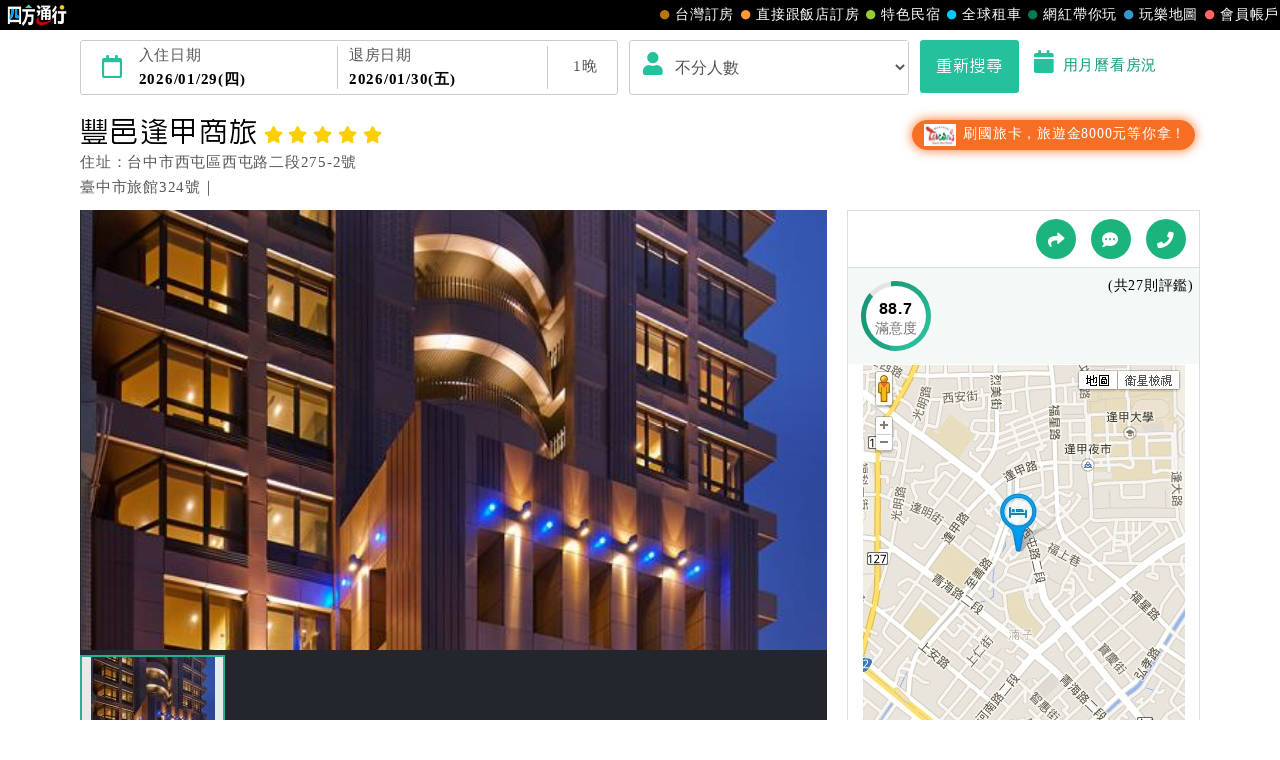

--- FILE ---
content_type: text/html; charset=utf-8
request_url: https://www.easytravel.com.tw/ehotel/default.aspx?n=9175
body_size: 22935
content:


<!DOCTYPE html>
<html lang="zh-TW">
<head>
    <meta charset="UTF-8">
    <meta http-equiv="X-UA-Compatible" content="IE=edge,chrome=1">
    <meta name="viewport" content="width=device-width, initial-scale=1, maximum-scale=1, minimum-scale=1, user-scalable=no, target-densitydpi=medium-dpi" />
    <meta name="format-detection" content="telephone=no">
    <meta property="og:title" content="豐邑逢甲商旅(台中市住宿),國旅卡,商務出差請款憑證,免費wifi,附贈早餐,停車場" />
    <meta property="og:description" content="豐邑逢甲商旅-飯店介紹,房間照片與介紹,交通資訊,促銷優惠,飯店設施,餐廳介紹,振興五倍券,國旅券,國旅卡,商務出差請款憑證,免費wifi,附贈早餐,停車場。四方通行提供您飯店詳細住宿資訊，安心又便利的線上訂房服務。" />
    <meta property="og:image" content="//www.easytravel.com.tw/ehotel/hotelimg/picture/9175_201601051640091673_272.jpg" />
    <link rel="icon" href="//www.easytravel.com.tw/PoolImages/webicon.ico" type="image/x-icon" />
    <meta name="keywords" content="逢甲大學住宿,,逢甲大學飯店,,逢甲住宿,,逢甲夜市,停車位豐邑逢甲商旅,豐邑逢甲商旅,豐邑逢甲商旅台中市,台中市住宿,台中市訂房,台中市飯店"><meta name="description" content="豐邑逢甲商旅-飯店介紹,房間照片與介紹,交通資訊,促銷優惠,飯店設施,餐廳介紹,國旅卡,商務出差請款憑證,免費wifi,附贈早餐,停車場。四方通行提供您豐邑逢甲商旅詳細住宿資訊，安心又便利的線上訂房服務。"><meta name="copyright" content="本網頁著作權屬智凰網路科技所有！"><meta name="Robots" content="INDEX,FOLLOW"><meta name="revisit-after" content="1"><title>豐邑逢甲商旅(台中市住宿),國旅卡,商務出差請款憑證,免費wifi,附贈早餐,停車場</title>
    <link rel="stylesheet" href="https://www.easytravel.com.tw/PoolCSS/bootstrap.min.css?tt=202612612"><script src="https://www.easytravel.com.tw/js/pool/jquery-2.1.4.min.js" type="text/javascript"></script><script src="https://www.easytravel.com.tw/JS/Pool/bootstrap.min.3.3.7.js"></script><script src="//www.easytravel.com.tw/js/responsive-nav.js"></script><script src="//www.easytravel.com.tw/js/page-navbar.js"></script>
    <!--飯店設施圖-->
    <link href="//www.easytravel.com.tw/PoolCSS/HPlant.css" rel="stylesheet" type="text/css" />
    <!-- 2023header/footer -->
    <link href="https://fonts.googleapis.com/css2?family=Noto+Sans+TC:wght@400&display=swap" rel="stylesheet">
    <link rel="stylesheet" href="https://www.easytravel.com.tw/PoolCSS/HFThin2023/css/fontawesome-all.min.css">
    <link rel="stylesheet" type="text/css" href="https://www.easytravel.com.tw/PoolCSS/HFThin2023/css/header.css" />
    <script src="https://www.easytravel.com.tw/PoolCSS/HFThin2023/header.js"></script>
    <!-- CSS -->
    <link href="css/slick.css" rel="stylesheet">
    <link href="css/slick-theme.css" rel="stylesheet">
    <link rel="stylesheet" type="text/css" href="css/hwebsite.css?tt=2026012612" />
    <link rel="stylesheet" type="text/css" href="css/hwebsite_rwd.css?tt=2026012612" />
    <link rel="stylesheet" type="text/css" href="css/HPlant_v01.css?tt=2026012612" />
    <link rel="stylesheet" type="text/css" href="css/lightbox.css?tt=2026012612" />
    <link rel="stylesheet" type="text/css" href="css/lightslider.css?tt=2026012612" />
    <link rel="stylesheet" href="css/placeholder-loading.min.css">
    <!-- Google tag (gtag.js) for easytravel -->
    <script async src="https://www.googletagmanager.com/gtag/js?id=G-RXL0QHS9HJ"></script>
    <script>
        window.dataLayer = window.dataLayer || [];
        function gtag() { dataLayer.push(arguments); }
        gtag('js', new Date());
        gtag('config', 'G-RXL0QHS9HJ');
    </script>
    <!-- HTML5 shim and Respond.js for IE8 support of HTML5 elements and media queries -->
    <!-- WARNING: Respond.js doesn’t work if you view the page via file:// -->
    <!--[if lt IE 9]>
    <script src="https://oss.maxcdn.com/html5shiv/3.7.2/html5shiv.min.js"></script>
    <script src="https://oss.maxcdn.com/respond/1.4.2/respond.min.js"></script>
    <![endif]-->
</head>

<body>
    <!--版頭 pc-->
    <div id="nav"><div id="easytraveltop_dot"><div class=wide><a href="https://www.easytravel.com.tw/" target="_blank" title="回四方通行首頁" class="logo"></a><a href="https://www.easytravel.com.tw/member/default.aspx" target="_blank" title="會員帳戶：專屬優惠、折扣。" class="menu"><div class="dot no8"></div>會員帳戶</a><a href="https://guide.easytravel.com.tw/" target="_blank" title="玩樂地圖：台灣旅遊景點、行程、住宿、美食、伴手禮。" class="menu"><div class="dot no6"></div>玩樂地圖</a><a href="https://www.easytravel.com.tw/KOL/" target="_blank" title="網紅帶你玩" class="menu"><div class="dot no4"></div>網紅帶你玩</a><a href="https://rentcars.easytravel.com.tw/" target="_blank" title="租車旅遊：提供汽車、機車、腳踏車、電動車出租優惠資訊與線上預訂服務。" class="menu"><div class="dot no5"></div>全球租車</a><a href="https://bnb.easytravel.com.tw/" target="_blank" title="特色民宿" class="menu"><div class="dot no2"></div>特色民宿</a><a href="https://www.easytravel.com.tw/d2chotel/" target="_blank" title="直接跟飯店訂房" class="menu"><div class="dot no9"></div>直接跟飯店訂房</a><a href="https://www.easytravel.com.tw/taiwan/orderroom/" target="_blank" title="台灣訂房服務：台灣飯店、旅館、民宿線上訂房住宿。" class="menu"><div class="dot no1"></div>台灣訂房</a></div></div></div><div id="Mnav"><div class="logo"><a href="https://www.easytravel.com.tw/" target="easytravel" title="四方通行旅遊"><img src="https://www.easytravel.com.tw/PoolCSS/HFThin2023/easytravel_logo.png" title="四方通行旅遊"></a></div><div class="ti"></div><a href="https://www.facebook.com/easytravelfans/" target="_blank" title="fb粉絲團"><div class="Mfb"><i class="fab fa-facebook-f"></i></div></a><a href="https://line.me/R/ti/p/%40vkl1788p" target="addlineat" title="快加入四方通行LINE生活圈"><div class="Mline"><img src="https://www.easytravel.com.tw/PoolCSS/HFThin2023/LINE_APP_iOS.png" title="LINE@"></div></a><a href="javascript: void(0)" class="navicon" onclick="openNav2()"><i class="fa fa-bars" aria-hidden="true"></i></a><div id="mySidenav2" class="sidenav"><div class="side-nav__header"><a href="javascript:void(0)" class="closebtn" onclick="closeNav2()"><i class="fa fa-times " aria-hidden="true"></i></a></div><nav class="menu-box"><div class="menu-outer"><div class="container"><ul class="navigation"><li class="mobile-home"><a href="https://www.easytravel.com.tw/" title="四方通行訂房" target="_blank"><img src="https://www.easytravel.com.tw/PoolImages/HF2023/home.png" alt="四方通行訂房" class="mobile-ic">四方通行訂房</a></li><li><a href="https://www.easytravel.com.tw/taiwan/orderroom/" title="台灣訂房" target="_blank"><img src="https://www.easytravel.com.tw/PoolImages/HF2023/taiwan01_c.png" alt="台灣訂房" class="mobile-ic">台灣訂房</a></li><li class="stress"><a href="https://www.easytravel.com.tw/d2chotel/" title="訂房優惠推薦" target="_blank"><img src="https://www.easytravel.com.tw/PoolImages/HF2023/taiwan12_c.png" alt="訂房優惠推薦" class="mobile-ic">直接跟飯店訂房<span class="nav-stress">HOT</span></a></li><li><a href="https://bnb.easytravel.com.tw/" title="特色民宿" target="_blank"><img src="https://www.easytravel.com.tw/PoolImages/HF2023/taiwan11_c.png" alt="特色民宿" class="mobile-ic">特色民宿</a></li><li><a href="https://rentcars.easytravel.com.tw/" title="全球租車" target="_blank"><img src="https://www.easytravel.com.tw/PoolImages/HF2023/taiwan06_c.png" alt="全球租車" class="mobile-ic">全球租車</a></li><li><a href="https://www.easytravel.com.tw/KOL" title="網紅旅遊行程" target="_blank"><img src="https://www.easytravel.com.tw/PoolImages/HF2023/taiwan13_c.png" alt="網紅旅遊行程" class="mobile-ic">網紅帶你玩</a></li><li><a href="https://guide.easytravel.com.tw/" title="旅遊景點導覽" target="_blank"><img src="https://www.easytravel.com.tw/PoolImages/HF2023/taiwan10_c.png" alt="旅遊景點導覽" class="mobile-ic">玩樂地圖</a></li></ul></div></div><div class="social-links"><h5>顧客服務</h5><ul class="clearfix"><li><a href="https://www.easytravel.com.tw/appraise/" title="顧客滿意度" target="_blank"><img src="https://www.easytravel.com.tw/PoolImages/HF2023/sicon01.png" alt="顧客滿意度" class="mobile-ic">顧客滿意度</a></li><li><a href="https://www.easytravel.com.tw/member/OrderLogin.aspx" title="訂單管理" target="_blank"><img src="https://www.easytravel.com.tw/PoolImages/HF2023/sicon02.png" alt="訂單管理" class="mobile-ic">訂單管理</a></li><li><a href="https://www.easytravel.com.tw/member/Login.aspx?login=y" title="會員帳戶" target="_blank"><img src="https://www.easytravel.com.tw/PoolImages/HF2023/sicon03.png" alt="會員帳戶" class="mobile-ic">會員帳戶</a></li><li><a href="https://www.easytravel.com.tw/servicecounter/" title="客服聯絡單" target="_blank"><img src="https://www.easytravel.com.tw/PoolImages/HF2023/sicon04.png" alt="客服聯絡單" class="mobile-ic">客服聯絡單</a></li><li><a href="https://www.easytravel.com.tw/action/line/" title="Line線上客服" target="_blank"><img src="https://www.easytravel.com.tw/PoolImages/HF2023/sicon05.png" alt="Line線上客服" class="mobile-ic">Line線上客服</a></li><li><a href="https://www.easytravel.com.tw/Member/travel_bonus.aspx" title="紅利查詢" target="_blank"><img src="https://www.easytravel.com.tw/PoolImages/HF2023/sicon06.png" alt="紅利查詢" class="mobile-ic">紅利查詢</a></li><li><a href="https://www.easytravel.com.tw/taiwan/orderroom/help.aspx?NQid=14" title="訂房Q&amp;A" target="_blank"><img src="https://www.easytravel.com.tw/PoolImages/HF2023/sicon07.png" alt="訂房Q&amp;A" class="mobile-ic">訂房Q&amp;A</a></li><li><a href="https://travelercard.easytravel.com.tw/" title="國旅卡訂房" target="_blank"><img src="https://www.easytravel.com.tw/PoolImages/HF2023/sicon08.png" alt="國旅卡訂房" class="mobile-ic">國旅卡訂房</a></li><li><a href="https://receipt.easytravel.com.tw/" title="請款收據" target="_blank"><img src="https://www.easytravel.com.tw/PoolImages/HF2023/sicon09.png" alt="請款收據" class="mobile-ic">請款收據</a></li></ul><h5>合作提案</h5><ul class="clearfix"><li><a href="https://www.easytravel.com.tw/action/ehotel_sale" title="飯店合作" target="_blank"><img src="https://www.easytravel.com.tw/PoolImages/HF2023/sicon10.png" alt="飯店合作" class="mobile-ic">飯店合作</a></li><li><a href="https://cooperation.easytravel.com.tw/index.php" title="廠商合作" target="_blank"><img src="https://www.easytravel.com.tw/PoolImages/HF2023/sicon11.png" alt="廠商合作" class="mobile-ic">廠商合作</a></li><li><a href="https://marketing.easytravel.com.tw/default.aspx" title="旅伴計劃" target="_blank"><img src="https://www.easytravel.com.tw/PoolImages/HF2023/sicon12.png" alt="旅伴計劃" class="mobile-ic">旅伴計劃</a></li><li><a href="http://project.chineseink.com.tw/design/adprice/easytravel.html" title="商品宣傳" target="_blank"><img src="https://www.easytravel.com.tw/PoolImages/HF2023/sicon13.png" alt="商品宣傳" class="mobile-ic">商品宣傳</a></li></ul></div></nav></div></div>
    <!--版頭 m end-->
    <header class="subMenu">
        <div class="clearfix"></div>
        <!-- m搜尋 m_shcontxt-->
        <div class="search_m">
            <div class="sitem cardopen">
                <span class="open"><i class="fa fa-angle-down"></i></span>
                <span class="closed hide"><i class="fa fa-angle-up"></i></span>
                <span id="m_shcontxt"></span>
                <div class="change">變更</div>
            </div>
        </div>
        <!-- m搜尋 end -->
        <!--  搜尋 -->
        <div class="container">
            <div id="search_pc" class="search clearfix search_pc">
                <a data-toggle="modal" data-target="#calendar" title="選擇您的住宿日期">
                    <div class="days" id="ODate" data-dfday="3">
                        <div class="wclm"><i class="far fa-calendar"></i></div>
                        <div class="check_in">
                            入住日期<p id="checkin"></p>
                        </div>
                        <div class="check_out">
                            退房日期<p id="checkout"></p>
                        </div>
                        <div class="wclm"><span class="nDay"></span>晚</div>
                    </div>
                </a>
                <div class="people">
                    <div class="wclm_a">
                        <i class="fa fa-user"></i>
                    </div>
                    <select name="livecount" id="livecount" class="form-control number_p">
                        <option value="0"  selected>不分人數</option>
                        <option value="1" >1人(房)</option>
                        <option value="2" >2人(房)</option>
                        <option value="3" >3人(房)</option>
                        <option value="4" >4人(房)</option>
                        <option value="5" >5人(房)</option>
                        <option value="6" >6人(房)</option>
                        <option value="7" >7人(房)</option>
                        <option value="8" >8人(房)</option>
                        <option value="9" >9人(房)</option>
                        <option value="10" >10人以上</option>
                    </select>
                </div>
                <div class="btn_b">
                    <button class="btn btn-style " id="search_btn" data-loading-text="Loaging..">重新搜尋</button>
                    <a data-toggle="modal" data-target="#calendarroom" title="用月曆看房況">
                        <i class="fa fa-calendar"></i>用月曆看房況
                    </a>
                </div>
            </div>
        </div>
        <!--  搜尋 END -->
    </header>

    <div class="container hotel clearfix">
        <!--  Hotel  -->
        <div class="intro-title clearfix">
            <div class="info">
                <h1 class="name">豐邑逢甲商旅<i class="fa fa-star"></i><i class="fa fa-star"></i><i class="fa fa-star"></i><i class="fa fa-star"></i><i class="fa fa-star"></i></h1>
                <ul>
                    <li>住址：台中市西屯區西屯路二段275-2號</li>
                    <li>臺中市旅館324號｜
                        <!--四方通行訂房專線：07-9682715-->
                    </li>
                </ul>
            </div>
            <ul class="label_s">
                <li class="trip_btn"><a href="http://www.easytravel.com.tw/hplink.aspx?i=3&n=26022"  title="國旅卡8000元" target='_blank'><img src="//www.easytravel.com.tw/upload/ADV/AdvPhoto_202501201511481_1NPP2.jpg"> 刷國旅卡，旅遊金8000元等你拿！</a></li>
                
            </ul>
        </div>
        
        <!--  Hotel END -->
    </div>
    <!--讀取圖片 須加入 ph-item,ph-col-12,li>.ph-picture-->
    <div id="photo" class="container hotel clearfix">
        <!--  Hotel pic -->
        <div class="col-md-8 col-sm-7">
            <div class="demo">
                <div class="item ph-item">
                    <div class="clearfix ph-col-12">
                        <ul id="image-gallery">
                            <li>
                                <div class="ph-picture" style="min-height: 350px;"></div>
                            </li>
                            <li>
                                <div class="ph-picture" style="min-height: 50px;"></div>
                            </li>
                        </ul>
                    </div>
                </div>
            </div>

            <text>
                <div class="pf_info" style="position: relative; height: 250px; overflow-y: hidden;">
                    快的對比是慢，黑的對比是白；黑白空間、快慢之間，生活調息、尋找新能量~<Br><Br> 「LA VIDA」 一個擁護快樂生活的旅棧，<Br>融合北歐簡約原木、紐約工藝鐵件、西班牙頂級石材，<Br>低調不失質感，旅人是空間最繽紛的彩色主角。<Br><Br>「LA VIDA」源自西班牙文，具有「樂在生活」意涵。<Br>我們提倡，休憩為得是實踐更多的自己，回歸簡單自然生活本質。<Br>不管您來自何方，從LA VIDA重新出發，展開一段有趣的旅程！<Br><Br>座落在逢甲商圈的豐邑逢甲商旅，擺脫凡俗的束縛，鬧中取靜的享受，洗滌擬一切的分憂。<Br>採用高規格的建築建材；選用別俱心裁的硬體設備，延續你旅途中高層次的享受。<Br>大理石、實木與鐵件用心打造，擁有台中獨一最先進的智慧型電視，開啟台中住宿旅店新頁！<Br>
                </div>
                <div class="text-center">
                    <div class="card-footer cardopen" data-tg="pf_info" data-hh="250">
                        <span class="open">全部展開 <i class="fa fa-caret-down"></i></span>
                        <span class="closed hide">收起 <i class="fa fa-caret-up"></i></span>
                    </div>
                </div>
            </text>
        </div>
        <!--  Hotel pic END -->
        <!--  Hotel map -->
        <div class="col-md-4  col-sm-5 md">
            <div class="map">
                <!--<select class="language form-control02">
                    <option value=0>language</option>
                    <option value=1>繁體版</option>
                    <option value=2>简体中文</option>
                    <option value=3>English</option>
                    <option value=4>日本語</option>
                </select>-->
                <div class="links">
                    <a href="javascript: void(0);" data-toggle="modal" data-target="#myModa3" title="分享"><i class="fas fa-share"></i></a>
                    <a href="javascript: void(0);" data-toggle="modal" data-target="#myModa2" title="粉絲團"><i class="fas fa-comment-dots"></i></a>
                    <a href="javascript: void(0);" data-toggle="modal" data-target="#myModal" title="電話預約"><i class="fas fa-phone"></i></a>
                </div>

                <!--  Hotel 評鑑 -->
                <div class="evaluation clearfix">
                    <a href="javascript: void(0)" data-toggle="modal" data-target="#satisfied" title="滿意度">
                        <div class="evaluation_circle">
                            <div class="pie_left">
                                <div class="left"></div>
                            </div>
                            <div class="pie_right">
                                <div class="right"></div>
                            </div>
                            <div class="mask">
                                <span>88.7</span>
                                <p class="ti">滿意度</p>
                            </div>
                        </div>
                        <span class="FirstContent"></span>
                        <p class="then vtAllmount"></p>
                    </a>
                </div>
                <!--  Hotel 設施 END -->
                <div class="map_pic_pc center-block">
                     <a href='https://www.google.com/maps/search/?api=1&query=%e5%8f%b0%e4%b8%ad%e5%b8%82%e8%a5%bf%e5%b1%af%e5%8d%80%e8%a5%bf%e5%b1%af%e8%b7%af%e4%ba%8c%e6%ae%b5275-2%e8%99%9f' target='_map'><img src="//www.easytravel.com.tw/ehotel/hotelimg/map_google/9175.jpg" /><a>
                </div>
            </div>
            <!--廣告小Banner-->
            
        </div>
        <!--  Hotel map END -->
    </div>
    <div class="clearfix"></div>

    <!--  Sale list -->
    <div class="container hotel clearfix">
        <!-- nav -->
        <div class="nav-height" id="navHeight">
            <nav class="nav-wrap" id="nav-wrap">
                <div class="container p-0">
                    <div class="nav-mobile">Click</div>
                    <ul class="clearfix">
                        <li><a href="#news" class="active" title="最新消息"><i class="fa fa-bullhorn"></i>最新<span>消息</span></a></li>
                        <li><a href="#room" title="房間預訂"><i class="fa fa-hotel"></i>房間<span>預訂</span></a></li>
                        <li><a href="#facility" title="設施與服務"><i class="fa fa-wifi"></i>設施<span>與服務</span></a></li>
                        <li><a href="#traffic" title="交通與週邊"><i class="fas fa-map-marker-alt"></i>交通<span>與週邊</span></a></li>
                        <li><a href="#regulation" title="入住規定"><i class="fab fa-wpforms"></i><span>入住</span>說明 </a></li>
                        <li><a href="#push" title="入住規定"><i class="far fa-thumbs-up"></i>推薦 </a></li>
                    </ul>
                </div>

            </nav>
        </div>
        <div class="clearfix"></div>
        <!-- nav end-->
        <!-- 最新消息 -->
        <div id="news">
            
        </div>
        <div class="col-md-4">
        </div>
        <div class="clearfix"></div>
        <!--  複製折扣碼按鈕M -->
        
        <!--  複製折扣碼按鈕M END -->
        <div id="room">
            <!--  複製折扣碼按鈕 -->
            <h3 class="disCode_left">房間預定</h3>
            
            <div class="clearfix"></div>
            <!--複製折扣碼-->
            <script>
                function copyEvent(id) {
                    var str = document.getElementById(id);
                    window.getSelection().selectAllChildren(str);
                    document.execCommand('copy');
                }
                $(".copybtn").click(
                    function () {
                        $(this).text("複製完成");
                        $(this).addClass("compCopy");
                    }
                );
            </script>
            <div class="clearfix"></div>
            <!-- 篩選 -->
            <!--<div class="clearfix md3 mt2">
            <span class="checkbox-select"><input class="radio-none" type="checkbox" id="checkbox1" name="selector1"><label class="circle" for="checkbox1">免費早餐(18)</label></span>
            <span class="checkbox-select"><input class="radio-none" type="checkbox" id="checkbox2" name="selector1"><label class="circle" for="checkbox2">免費wifi(所有房型皆適用)</label></span>
            <span class="checkbox-select"><input class="radio-none" type="checkbox" id="checkbox3" name="selector1"><label class="circle" for="checkbox3">免費接送</label></span>
            <span class="checkbox-select"><input class="radio-none" type="checkbox" id="checkbox4" name="selector1"><label class="circle" for="checkbox4">兩床(2)</label></span>
        </div>-->
            <!-- 篩選 end -->
            <div class="room_ti ord-total">建議您更改住宿日期，或選擇其它飯店。</div>
            <p class="room_oti"><i class="fa fa-bell"></i>房價已內含服務費及稅金</p>
            <!-- 房型 -->
            <div id="room_list"></div>
            <!-- 房型 END-->
        </div>
        <!--  Sale list END -->
        <!--  設施與服務 -->
        <div class="line_b mt" id="facility"></div>
        <div class="container">
            <h3>設施與服務</h3>
            <!-- 飯店基本資料 -->
            <div class="hotel-intro">
                <ul class="data-table line_b clearfix">
                    <li><span class="name_ti">入住時間：</span>15：00後</li>
                    <li><span class="name_ti">最晚保留時間：</span>18：00</li>
                    <li><span class="name_ti">退房時間：</span>12：00前</li>
                    <li><span class="name_ti">正式對外營業：</span>民國104年4月，全新開幕</li>
                    <li><span class="name_ti">外幣兌換：</span>無</li><li><span class="name_ti">刷卡服務：</span><i class="fa fa-check"></i></li><li><span class="name_ti">單車可進房：</span>無</li><li><span class="name_ti">外國語服務：</span><i class="fa fa-check"></i>英文、日文</li><li><span class="name_ti">可上網：</span><i class="fa fa-check"></i></li><li><span class="name_ti">接送：</span><i class="fa fa-check"></i></li><li><span class="name_ti">餐飲服務：</span><i class="fa fa-check"></i>素食餐、自助式早餐</li><li><span class="name_ti">寵物可同房旅店：</span>無</li>
                </ul>
                <ul>
                    <li>
                        <div class="name_ti">設施與服務：</div>
                        <i class="fa fa-check"></i>商務中心、<i class="fa fa-check"></i>衣物送洗服務、<i class="fa fa-check"></i>會議室、<i class="fa fa-check"></i>健身房、<i class="fa fa-check"></i>館內上網服務、<i class="fa fa-check"></i>代客叫車、<i class="fa fa-check"></i>交誼廳、<i class="fa fa-check"></i>行李寄放服務、<i class="fa fa-check"></i>電梯
                    </li>

                    <li>
                        <div class="name_ti">設施與服務：</div>
                        <ul class=installation><li><div class="ins no01"></div>洗衣</li><li><div class="ins no03"></div>第四台</li><li><div class="ins no05"></div>浴缸</li><li><div class="ins no06"></div>健身房</li><li><div class="ins no08"></div>保險箱</li><li><div class="ins no10"></div>停車場</li><li><div class="ins no12"></div>刷卡</li><li><div class="ins no22"></div>上網</li><li><div class="ins no30"></div>行李寄放</li></ul>
                    </li>
                    
                    <li>
                        <p class="name_ti">貼心提醒：</p>
                        ．全館皆有WIFI上網設備<br/>．尚未提供接送服務<br/>．本飯店提供入住房客免費的停車位，因車位數量有限，採先到先停，停滿為止，不接受預留。</li>
                    
                </ul>
            </div>
            <!-- 飯店基本資料end -->
            <!-- 設施圖片-->
            <ul class="facility_photo">
                <li><div class="single-item spicslick"><div class="carousel-inner"><img src="//www.easytravel.com.tw/ehotel/hotelimg/picture/b/9175_201601051651528588_272.jpg"></div></div><div class="textpic"><a href="javascript: void(0)" class='Plant_Detail' title="健身房" data-type="Plant" data-no="18158"><p class="ti">健身房</p></a><a href="javascript: void(0)" class='Plant_Detail' title="顯示詳細內容" data-type="Plant" data-no="18158">顯示詳細內容</a></div></li><li><div class="single-item spicslick"><div class="carousel-inner"><img src="//www.easytravel.com.tw/ehotel/hotelimg/picture/b/9175_201601051651516869_272.jpg"></div></div><div class="textpic"><a href="javascript: void(0)" class='Plant_Detail' title="庭院花園" data-type="Plant" data-no="18160"><p class="ti">庭院花園</p></a><a href="javascript: void(0)" class='Plant_Detail' title="顯示詳細內容" data-type="Plant" data-no="18160">顯示詳細內容</a></div></li><li><div class="textpic"><a href="javascript: void(0)" class='Plant_Detail' title="衣物送洗服務" data-type="Plant" data-no="18161"><p class="ti">衣物送洗服務</p></a><a href="javascript: void(0)" class='Plant_Detail' title="顯示詳細內容" data-type="Plant" data-no="18161">顯示詳細內容</a></div></li>

                <li><div class="single-item spicslick"><div class="carousel-inner"><img src="//www.easytravel.com.tw/ehotel/hotelimg/picture/b/9175_201601051654004559_272.jpg" ></div><div class="carousel-inner"><img src="//www.easytravel.com.tw/ehotel/hotelimg/picture/b/9175_201601051654009403_272.jpg" ></div><div class="carousel-inner"><img src="//www.easytravel.com.tw/ehotel/hotelimg/picture/b/9175_201601071630547923_272.jpg" ></div><div class="carousel-inner"><img src="//www.easytravel.com.tw/ehotel/hotelimg/picture/b/9175_201601071630539642_272.jpg" ></div></div><div class="textpic"><a href="javascript: void(0)" class='Restaurant_Detail' title="Viva西餐廳B1" data-type="Restaurant" data-no="4569"><p class="ti">Viva西餐廳B1</p></a><a href="javascript: void(0)" class='Restaurant_Detail' title="顯示詳細內容" data-type="Restaurant" data-no="4569">顯示詳細內容</a></div></li>
            </ul>
            <!-- 設施圖片end -->
        </div>
        <!--  設施與服務 END -->
        <!--  交通與週邊 -->
        <div class="line_b mt" id="traffic"></div>
        <div class="container literary" id="t_map">
            <h3>交通與週邊</h3>
            【開車族】<br/>．國道一號→下中港交流道(台灣大道)→往台中方向走外側車道高架橋下→左轉黎明路→直行至西屯路右轉．<br/><br/>【非開車族】<br/>．高鐵停靠站：台中站，到站須轉搭其他大眾運輸（建議搭乘：免費高鐵接駁車至逢甲大學站下車），到站步行時間約5分鐘<br/>．台鐵停靠站：台中火車站，到站須轉搭其他大眾運輸（建議搭乘：中台灣客運25、125、台中客運35至頂湳仔站下車），到站步行時間約1分鐘<br/>．客運停靠站：朝馬站，到站須轉搭其他大眾運輸（建議搭乘：中台灣客運37、台中客運29至頂湳仔站下車），到站步行時間約1分鐘<br/>．公車停靠站：頂湳仔；參考班次：中台灣客運37，往頂林厝<br/>．公車停靠站：頂湳仔；參考班次：台中客運29，往臺中監獄<br/>．公車停靠站：頂湳仔；參考班次：中台灣客運25、125、台中客運35，往僑光科技大學<br/>．公車停靠站：頂湳仔；參考班次：仁友客運45，往中科管理局<br/>．其他交通工具：計程車，起點：朝馬至飯店，車程時間：約15分鐘，費用：約250元<br/><br/>
            
            <div class="map_pic_m center-block">
                 <a href='https://www.google.com.tw/maps/place/%e5%8f%b0%e4%b8%ad%e5%b8%82%e8%a5%bf%e5%b1%af%e5%8d%80%e8%a5%bf%e5%b1%af%e8%b7%af%e4%ba%8c%e6%ae%b5275-2%e8%99%9f' target='_map'><img src="//www.easytravel.com.tw/ehotel/hotelimg/map_google/9175.jpg" /></a>
            </div>
            <!--<div class="map">
            <iframe class="w100" src="https://www.google.com/maps/embed/v1/place?key=AIzaSyC4VSoeRC9VFEdCO7dpjM2lUOWL8T4jiVU&q=%e5%8f%b0%e4%b8%ad%e5%b8%82%e8%a5%bf%e5%b1%af%e5%8d%80%e8%a5%bf%e5%b1%af%e8%b7%af%e4%ba%8c%e6%ae%b5275-2%e8%99%9f" width="auto" height="400" frameborder="0" style="border:0" allowfullscreen></iframe>
        </div>-->
        </div>
        <!--  交通與週邊 END -->
        <!--  入住說明 -->
        <div class="line_b mt" id="regulation"></div>
        <div class="container know md">
            <h3>入住說明</h3>
            <p class="black">※本飯店網路訂房由四方通行訂房中心為您服務！</p>
            <ul class="know_msg clearfix ">
                <li><a href="https://taiwantravel.easytravel.com.tw/" target="_blank" title="國旅卡可訂房"><i class="fas fa-credit-card"></i><p>國旅卡可訂房</p></a></li>
                <li><a href="https://receipt.easytravel.com.tw/" target="_blank" title="訂房收據說明"><i class="fas fa-bed"></i>
                    <p>訂房收據說明</p>
                </a></li>
                <li><a href="https://www.easytravel.com.tw/member/OrderLogin.aspx" target="_blank" title="訂單管理"><i class="far fa-file-alt"></i>
                    <p>訂單管理</p>
                </a></li>
                <li><a href="https://www.easytravel.com.tw/servicecounter/" target="_blank" title="客服聯絡單"><i class="fas fa-comments"></i>
                    <p>客服聯絡單</p>
                </a></li>
                <li><a href="https://www.easytravel.com.tw/member/Login.aspx?login=y" target="_blank" title="會員帳戶"><i class="fas fa-user"></i>
                    <p>會員帳戶</p>
                </a></li>
                <li><a href="https://bonus.easytravel.com.tw/" target="_blank" title="會員賺紅利抵消費"><i class="fas fa-dollar-sign"></i>
                    <p>會員賺紅利抵消費</p>
                </a></li>
            </ul>
            <div class="ti">付款方式</div>
            <img src="images/linePay.jpg">
            <img src="images/google-pay.jpg">
            <img src="images/apple-pay.jpg">
            <img src="images/pay_ci01_s.jpg">
            <img src="images/pay_ci02_s.jpg">
            <!--<img src="images/pay_ci09_s.jpg">
        <img src="images/pay_ci08_s.jpg">-->
            <img src="images/pay_ci06_s.jpg">
            <img src="images/pay_ci05_s.jpg">
            <!--<img src="images/pay_ci03_s.jpg">
        <img src="images/pay_ci04_s.jpg">-->
            <p class="md">（實際付款方式須依訂房時所提供繳款方式為主）</p>
            <!--  <p class="orange">更多優惠訊息盡在『四方通行(EasyTravel)旅遊站台』！</p> -->
            <!--  注意事項 -->
            <div class="ord_note" style="position: relative; height: 350px; overflow-y: hidden;">
                <div class="ti ">注意事項</div>
                <div class="tip">一、客房保留</div>
                <text>訂房者須在繳款期限內完成付款動作，方可保留客房。若未於期限內完成，則視為無效訂單。</text>
                <div class="tip">二、權責範圍</div>
                <text>訂房者於四方通行交易之紀錄與相關作業，由四方通行EasyTravel客服人員服務。訂房者於四方通行交易完成後，如需要異動訂單，訂房者必以「四方通行」為優先連絡對象。</text>
                <div class="tip">三、價格內容</div>
                <text>四方通行之公佈價格，包含房價、稅額及服務費。客房價格隨季節及人文活動而異動，以選項「查詢空房與房價」之當日價格為標準。</text>
                <div class="tip">四、訂單異動</div>
                <text>
                    訂房成功後，訂房者如需異動內容，須於住房前在四方通行「客服聯絡單」提出申辦，四方通行<span class="red2">恕不接受以電話方式異動</span>訂單。
            <p class="red2">※非客服時間之申辦異動，皆為次日計算及辦理。</p>
                </text>
                <div class="tip">五、客服時間</div>
                <text>
                    週一至週日，上午9:00～晚上6:00
                <!--週一至週五，上午9:00～晚上6:00<br>
                週六至週日，上午10:00~下午5:00-->
                </text>
                <div class="tip">六、聯絡方式</div>
                <text>
                    週一至週日：<a href="https://www.easytravel.com.tw/servicecounter/" target="_blank">客服聯絡單</a>、<a href="https://www.easytravel.com.tw/action/line/" target="_blank">LINE@</a> 、電話：(07)9682715 。
                <!--週一至週五：<a href="https://www.easytravel.com.tw/servicecounter/" target="_blank">客服聯絡單</a>、<a href="https://www.easytravel.com.tw/action/line/" target="_blank">LINE@</a> 、電話：(07)9682715 。<br>
                週六至週日：<a href="https://www.easytravel.com.tw/servicecounter/" target="_blank">客服聯絡單</a>、<a href="https://www.easytravel.com.tw/action/line/" target="_blank">LINE@</a>。-->
                </text>
            </div>
            <div class="text-center mt">
                <div class="regulation01 card-footer cardopen" data-tg="ord_note" data-hh="350">
                    <span class="open">看完整注意事項 <i class="fa fa-caret-down"></i></span>
                    <span class="closed hide">注意事項收起 <i class="fa fa-caret-up"></i></span>
                </div>
            </div>

            <br>
            <br>
            <!--  住房規則 -->
            <div class="ord_know" style="position: relative; height: 350px; overflow-y: hidden;">
                <div class="ti">訂房規則</div><div class="tip">一、入住手續(Check in)</div><text>本飯店接受辦理入住時間(Check-in)為<span class="red2">15：00後</span>（請見房間介紹說明；<span class="red2">最晚保留時間(keep the room on the latest time)：18：00</span>），訂房者請出示「訂房成功單」及「身份證件」以便辦理。</text><div class="tip">二、延遲入住時間</div><text>訂房者於住宿當日，因故無法於「最晚保留時間」前辦理入住手續時，訂房者（或住房者）必須提前告知飯店。如未與飯店協議入住時間又超過保留時間未辦理入住手續，則視訂房者（及住房者）無條件放棄訂單（住宿權益）。</text><div class="tip">三、退房手續(Check out)</div><text>本飯店退房時間(Check-out)為 （<span class="red2">12：00前</span>），訂房者與飯店之其他交易﹝如續住、加床、餐費、小費、電話費...等﹞所發生之費用，必須與飯店現場結清。</text><div class="tip">四、訂單異動</div><ul class="ullist"><li>訂房者應於<span class="red2">入住前2日</span>（不含入住當日）提出申辦，如未提出申辦不得異動訂單。</li><li>每筆訂單異動限定<span class="red2">乙</span>次，限原訂飯店，異動完成後不得辦理取消退款。</li><li>訂單異動後，訂單費用總計大於原訂單費用總計時，訂房者應補足差額。（限原訂飯店）</li><li>訂單異動後，訂單費用總計小於原訂單費用總計時，訂房者不得要求退其差額。（限原訂飯店）</li></ul><div class="tip">五、保留住宿權益(保留住房)</div><ul class="ullist"><li>．訂房者因故辦理訂單異動，本飯店可接受<span class="red2">保留住宿金額3個月</span>限原訂飯店），異動完成後不得辦理取消退款。（提出申辦日為保留起算日）</li><li>．訂房者使用「保留住宿金額」時，請注意！為避免飯店客滿，敬請及早計畫，如逾時未提出申辦，視同無條件放棄訂單（住宿權益）。 （限原訂飯店使用）</li><li>．每筆訂單異動限定乙次，限原訂飯店，異動完成後不得辦理取消退款。</li><li>．訂單異動後，訂單費用總計大於原訂單費用總計時，訂房者應補足差額。 限原訂飯店</li><li>．訂單異動後，訂單費用總計小於原訂單費用總計時，訂房者不得要求退其差額。限原訂飯店</li></ul><div class="tip">六、取消訂單</div>訂房者因故取消訂單辦理退款，依下列標準申辦：<ul><li>◎住房日7天前辦理者，訂單費用扣除總計0%為手續費</li><li>◎住房日4天前辦理者，訂單費用扣除總計25%為手續費</li><li>◎住房日1天前辦理者，訂單費用扣除總計45%為手續費</li><li>◎住房日當日辦理者，訂單費用扣除總計100%為手續費</li><li>◎住房日當日不得辦理。</li><li>◎住房日當日未辦理入住手續者，視同住房，已付訂單之訂金將全額沒收。</li></ul><div class="tip">七、天候因素</div><text>住房當日遇颱風、地震等不可抗拒因素時（以氣象局發布或飯店所在地縣市政府頒布狀況”停止上班上課”為判定準則），以致無法順利住房，訂房者可依飯店規定變更住房日期或退費處理之。待飯店確認無誤後，可辦理保留住宿權益或四方通行將<span class="red2">扣除訂單總額0%</span>為作業手續費用，餘款退予訂房者。</text><div class="tip">八、紅利點數/現金抵用券異動訂單說明</div><div class="textpic"><p>成功付款後如因『個人因素』導致下述異動狀況，旅遊紅利點數恕不退還點數。</p><img src="https://www.easytravel.com.tw/ehotel/images/table1.gif" alt="" class="img-responsive"><p class="title09">(註)：現金部份含現金支付及因取消退款而產生的現金抵用券。</p><p class="fc-og"><i class="fa fa-exclamation-circle"></i>提醒您：因上述狀況導致付款金額有所異動時，扣除手續費的金額若超過以現金付款（含現金抵用券）金額，則取消訂單以不退款處理。</p></div><div class="textpic"><p>成功付款後如因『天候狀況』導致下述異動狀況，旅遊紅利點數於訂單處理時退還</p><img src="https://www.easytravel.com.tw/ehotel/images/table2.gif" alt="" class="img-responsive"><p class="title09">(註)：現金部份含現金支付及因取消退款而產生的現金抵用券。</p><p class="fc-og"><i class="fa fa-exclamation-circle"></i>提醒您：若旅遊紅利點數於退還時已超過有效期限，則一律不另行補發或延長使用期限。</p></div><div class="tip">九、旅行業代收轉付收據</div><text>線上訂房費用係由四方通行代收，四方通行將依據您在網站上的訂房日期、交易房價開立「代收轉付收據」郵寄給您。<p class="title09">※何謂【代收轉付收據】</p>旅行業者因行業特殊，交易開立專用收據，和一般營業用發票不同，依房價款總額開立「旅行業代收轉付收據」給客戶，效用等同於統一發票，唯獨不可抵扣稅額，也不可以對獎。旅行業者雖無須開立統一發票給予消費者，但是一定開立「旅行業代收轉付收據」，若經稅捐稽徵機關查獲未依規定開立收據，將依稅捐稽徵法第44條規定，按收取價款總額處5%罰鍰。</text><div class="tip">十、隱私權條款</div><text>四方通行旅遊站台提供簡單又安全的交易環境，在進行訂購前，需請您先填寫個人資料。您的權益及隱私權，是四方通行旅遊站台依法保護的資料，您的個人資料都僅供四方通行旅遊站台與您所預定的住宿商家使用，除非事先取得同意，否則依法不會將資料提供給第三人或移作其他目的使用。</text><div class="tip">十一、其　　他</div><ul class="ullist"><li>未滿20歲(限制行為能力人)使用四方通行網站，需先取得其監護人閱讀、了解並同意所有契約內容與規則，方可繼續後續訂購流程，當使用者繼續使用四方通行網站時，即認定其監護人已閱讀、了解並同意接受所有契約內容與規則。</li><li>未滿18歲之使用者無法單獨住宿，一經查獲可拒絕入住，訂金恕不退還，請於入住前確認入住者之一需年滿18歲。</li><li>訂房者與飯店雙方之其他協議，且訂房者未盡告知四方通行之責為前提，其訂房者與飯店所產生之糾紛，不為「四方通行」責任範圍內。</li><li>訂房者與飯店之協議需透過四方通行協助處理者（以與四方通行交易內容為範圍），應於住房日發生前提出申辦，並提供飯店處理人員之姓名。</li><li>若已完成付款之訂單欲更換其他付款方式，四方通行會收取訂單總額5%為作業手續費用。</li></ul>
            </div>
            <div class="text-center mt">
                <div class="regulation02 card-footer cardopen" data-tg="ord_know" data-hh="350">
                    <span class="open">看完整訂房規則 <i class="fa fa-caret-down"></i></span>
                    <span class="closed hide">訂房規則收起 <i class="fa fa-caret-up"></i></span>
                </div>
            </div>
        </div>
        <!--  入住說明 END -->
        <!--  2019-09-09推薦  -->
        <div class="line_b mt" id="push"></div>
        <div class="container push md">

            <h3>推薦</h3>
            <p class="ti">推薦人數 <span class="fc1"> 30</span>人</p><ul class="boxul" id="Recommend"><li class="row line clearfix"><div class="col-sm-2  person">曾XX</div><div class="col-sm-10 "><span class="arrow_l_int"></span><span class="arrow_t_int"></span><div class="message"><p class="time">2021-07-19 02:32:28</p>飯店品質良好，服務親切，餐飲水準高，住宿的最佳選擇！</div></div></li><li class="row line clearfix"><div class="col-sm-2  person">林XX</div><div class="col-sm-10 "><span class="arrow_l_int"></span><span class="arrow_t_int"></span><div class="message"><p class="time">2018-10-03 11:05:07</p>房間床都滿舒服的&nbsp;&nbsp;離夜市也很近&nbsp;&nbsp;很方便</div></div></li><li class="row line clearfix"><div class="col-sm-2  person">邱XX</div><div class="col-sm-10 "><span class="arrow_l_int"></span><span class="arrow_t_int"></span><div class="message"><p class="time">2018-07-18 03:38:33</p>環境舒適，非常適合有小孩的家庭前往入住。</div></div></li></ul>
            <div class="text-center">
                <button type="button" class="btn btn-style01 m-1 recommend">我要推薦</button>
                <button type="button" class="btn btn-style01" data-toggle="modal" data-target="#Commend_Dialog">更多推薦內容</button>
            </div>
            <hr>
            <div class="text-left">
                <p>「本網站位在台灣，網站資料由飯店提供，營業人名稱 : 逢甲商旅旅館股份有限公司(逢甲商旅)，統一編號 : 28337862」</p>
            </div>
            <form class="form-horizontal recommend-box" id="recom_Form" name="recom_Form" style="display: none;">
                <div class="form-group">
                    <label for="inputEmail3" class="col-sm-2 control-label">推薦者</label>
                    <div class="col-sm-10">
                        <input type="email" class="form-control01" id="recom_name" name="recom_name" placeholder="推薦者">
                    </div>
                </div>
                <div class="form-group">
                    <label for="inputPassword3" class="col-sm-2 control-label">推薦內容</label>
                    <div class="col-sm-10">
                        <input type="email" class="form-control01" id="recom_content" name="recom_content" placeholder="推薦內容">
                    </div>
                </div>
                <div class="form-group">
                    <label for="inputPassword3" class="col-sm-2 control-label">常用意見</label>
                    <div class="col-sm-10">
                        <select class="form-control01" name="dfcontent" id="dfcontent">
                            <option value="">選擇常用意見</option>
                            <option value='飯店品質良好，服務親切，餐飲水準高，住宿的最佳選擇！'>飯店品質良好，服務親..</option>
                            <option value='住宿會主動聯絡，房間乾淨、早餐好吃，下次還會去住！'>住宿會主動聯絡，房間..</option>
                            <option value='飯店接送服務超方便！'>飯店接送服務超方便！</option>
                            <option value='價格合理，物超所值，值得推薦的好飯店！'>價格合理，物超所值....</option>
                            <option value='交通便利，停車很方便，下次還會來！'>交通便利，停車很方便..</option>
                            <option value='飯店的活動、行程很有趣，玩的很開心！'>飯店的活動、行程很有..</option>
                            <option value='環境舒適，非常適合有小孩的家庭前往入住。'>環境舒適，非常適合有..</option>
                            <option value='飯店有提供無線網路，非常方便！'>飯店有提供無線網路....</option>
                            <option value='飯店位置好，距離遊玩地點很近。'>飯店位置好，距離遊玩..</option>
                            <option value='訂房網站的主動關心十分貼心！'>訂房網站的主動關心十..</option>
                            <option value='房間窗外的風景非常美，讓人很放鬆。'>房間窗外的風景非常美..</option>
                            <option value='飯店設備很新，房間很大，很漂亮。'>飯店設備很新，房間很..</option>
                            <option value='飯店設施很不錯，住宿享受更超值！'>飯店設施很不錯，住宿..</option>
                        </select>
                    </div>
                </div>
                <div class="text-center">
                    <p class="red1 md1">為了維護本單元服務，四方通行旅遊站台保有刪除不當留言的權利</p>
                    <button type="button" id="inst_commend" class="btn btn-style01" data-loading-text="sending..">送出</button>
                </div>

            </form>

        </div>
    </div>
    <!--  2019-09-09推薦 END -->
    <!-- 版宣 -->
    <div id="Mfooter"><p>Copyright <a href="//www.easytravel.com.tw/" target="_blank">Easytravel</a></p></div>
    <!-- 版宣END-->
    <a href="#" class="scrollup" title="gotop"><i class="fa fa-angle-double-up"></i></a>
    <script src="js/slick.js"></script>
    <script type="text/javascript" src="js/lightslider.js"></script>
    <script type="text/javascript" src="//www.easytravel.com.tw/js/Pool/easytravel_jyc_tools.js"></script>
    <script type="text/javascript" src="https://www.easytravel.com.tw/js/Pool/jquery.lazyload.js"></script>
    <script type="text/javascript" src="js/scroll.calendar.js"></script>
    <script src="js/hotel.tools.js?tt=2026012612"></script>
    <script src="js/hotel.loaddata.js?tt=2026012612"></script>
    <script src="js/def.core.js?tt=2026012612"></script>
    <script type="text/javascript">
        $(function () {
            $(".recommend").click(function () {
                $(".recommend-box").slideToggle("slow");
            });
            $(".spicslick").slick({
                dots: true,
                autoplay: true, arrows: false,
                autoplaySpeed: 2000,
            });

            $('.spic_slick').slick({
                dots: false,
                infinite: true,
                autoplay: true,
                speed: 300,
                slidesToShow: 1,
                adaptiveHeight: true
            });

            $(".search_m").click(function () {
                $(".search_pc").slideToggle("slow");
            });
            $(".regulation01").click(function () {
                $(".regulation_content01").slideToggle("slow");
            });
            $(".regulation02").click(function () {
                $(".regulation_content02").slideToggle("slow");
            });

            $(window).scroll(function () {
                if ($(this).scrollTop() > 100) {
                    $('.scrollup').fadeIn();
                } else {
                    $('.scrollup').fadeOut();
                }
            });

            $('.scrollup').click(function () {
                $("html, body").animate({
                    scrollTop: 0
                }, 600);
                return false;
            });
            $('.multiple-items').slick({
                infinite: true,
                slidesToShow: 3,
                slidesToScroll: 3
            });
        });


    </script>
    <!--照片輪播-->
    <script>
        $(document).ready(function () {
            $("#content-slider").lightSlider({
                loop: true,
                keyPress: true
            });
        });
    </script>
    <!--滿意度-->
    <script type="text/javascript">
        $(function () {
            $(".evaluation_circle").each(function () {
                var num = $(this).find(".mask span").text() * 3.6;
                if (num <= 180) {
                    // $(this).find(".right").css("transform","rotate("+(num-180)+"deg)");
                    $(this).find(".right").css({ "transform": "rotate(" + (num - 180) + "deg)", "transition": "transform 0.5s ease" });
                } else {
                    $(this).find(".right").css({ "transform": "rotate(0deg)", "transition": "transform 0.5s ease-in" });
                    $(this).find(".left").css({ "transform": "rotate(" + (num - 360) + "deg)", "transition": "transform 0.2s 0.5s ease-in" });
                    // $(this).find(".right").css("transform","rotate(0deg)");
                    // $(this).find(".left").css("transform","rotate("+(num-360)+"deg)");
                }
            })
        })


    </script>
    <!--固定置上-->
    <script type="text/javascript">
        $(function () {
            $(window).scroll(function () {
                if ($(this).scrollTop() > 0) {          /* 要滑動到選單的距離 */
                    $('.subMenu').addClass('navFixed');   /* 幫選單加上固定效果 */
                } else {
                    $('.subMenu').removeClass('navFixed'); /* 移除選單固定效果 */
                }
            });

        });
    </script>
    <script src='js/nav.js'></script>
    <script>
        //内容信息导航吸顶
        $(document).ready(function () {
            var navHeight = $("#navHeight").offset().top;
            var navFix = $("#nav-wrap");
            $(window).scroll(function () {
                if ($(this).scrollTop() > navHeight) {
                    navFix.addClass("navFix");
                }
                else {
                    navFix.removeClass("navFix");
                }
            })
        })
        //内容信息导航锚点
        $('.nav-wrap').navScroll({
            mobileDropdown: true,
            mobileBreakpoint: 768,
            scrollSpy: true
        });

        $('.click-me').navScroll({
            navHeight: 0
        });

        $('.nav-wrap').on('click', '.nav-mobile', function (e) {
            e.preventDefault();
            $('.nav-wrap ul').slideToggle('fast');
        });

    </script>
    <!--燈箱1 電話訂房-->
    <div class="modal fade" id="myModal" tabindex="-1" role="dialog" aria-labelledby="exampleModalLabel" aria-hidden="true">
        <div class="modal-dialog" role="document">
            <div class="modal-content">
                <div class="head">
                    四方通行訂房專線
                </div>
                <div class="modal-body text-center one-line phonenumber ">
                    <i class="fa fa-phone" aria-hidden="true"></i>07-968-2715
                </div>
                <div class="footer bt-two">
                    <button type="button" class="btn fc-gray" data-dismiss="modal">取消</button>
                    <button type="button" onclick="location.href='tel:07-9682715'" class="btn fc-primary">撥打</button>
                </div>
            </div>
        </div>
    </div>
    <!-- 燈箱2 電話訂房 -->
    <div class="modal fade" id="myModa2" tabindex="-1" role="dialog" aria-labelledby="exampleModalLabel" aria-hidden="true">
        <div class="modal-dialog" role="document">
            <div class="modal-content">
                <button type="button" class="close" data-dismiss="modal" aria-label="Close">
                    <span aria-hidden="true">&times;</span>
                </button>
                <div class="modal-body">
                    <a href="https://line.me/R/ti/p/%40vkl1788p" target="_blank" class="d-flex clearfix " title="四方通行LINE@">
                        <div class="col-sm-3 col-xs-4">
                            <img src="images/lineeasy.png" alt="四方通行LINE@" class="icon-phone">
                        </div>
                        <div class="col-sm-9 col-xs-8">
                            <p class="title03">加LINE@訂房最快!!!</p>
                            加入我們的LINE即時回復！<br>
                            LINE ID : <span class="fc-primary">@easy4Fun</span>
                        </div>
                    </a>
                    <div class="divider clearfix"><span class="mm-or">或</span></div>
                    <a href="https://www.facebook.com/easytravelfans/" class="d-flex  clearfix" target="_blank" title="四方通行官方粉絲團">
                        <div class="col-sm-3 col-xs-4">
                            <img src="images/fb.png" alt="四方通行官方粉絲團" class="icon-phone">
                        </div>
                        <div class="col-sm-9 col-xs-8">
                            <p class="title03">四方通行官方粉絲團</p>
                        </div>
                    </a>
                    <div class="divider clearfix"><span class="mm-or">或</span></div>
                    <a href="https://www.easytravel.com.tw/servicecounter/" class="d-flex  clearfix" target="_blank" title="四方通行客服聯絡單">
                        <div class="col-sm-3 col-xs-4">
                            <img src="images/servicecounter.png" alt="四方通行客服聯絡單" class="icon-phone">
                        </div>
                        <div class="col-sm-9 col-xs-8">
                            <p class="title03">四方通行客服聯絡單</p>
                        </div>
                    </a>
                </div>
            </div>
        </div>
    </div>
    <!-- 燈箱3 分享 -->
    <div class="modal fade" id="myModa3" tabindex="-1" role="dialog" aria-labelledby="exampleModalLabel" aria-hidden="true">
        <div class="modal-dialog" role="document">
            <div class="modal-content">
                <button type="button" class="close" data-dismiss="modal" aria-label="Close">
                    <span aria-hidden="true">&times;</span>
                </button>
                <div class="head">分享</div>
                <div class="modal-body d-flex align-items-center">
                    <a href="javascript:void(0);" onclick="tools.shareButton();" title="分享臉書" class="share-icon-wrap p-2">
                        <img src="images/icon-fb.png" alt="分享臉書"></a>
                    <a href="javascript:void(0);" onclick="tools.CopyLink();" title="複製連結" class="share-icon-wrap p-2">
                        <img src="images/icon-link.png" alt="複製連結"></a>
                    <a href="javascript:void(0);" onclick="tools.shareLine();" title="用LINE傳送" class="share-icon-wrap p-2">
                        <img src="images/icon-line.png" alt="用LINE傳送"></a>
                </div>
            </div>
        </div>
    </div>
    <!--最新消息-->
    <div class="modal" id="news_detail" tabindex="-1" role="dialog" aria-labelledby="exampleModalLabel" aria-hidden="true">
        <div class="modal-dialog" role="document">
            <div class="modal-content">
                <button type="button" class="close" data-dismiss="modal" aria-label="Close">
                    <span aria-hidden="true">&times;</span>
                </button>
                <div class="ti"></div>
                <div class="modal-body">
                    <div class="center-block"></div>
                    <div class="text"></div>
                    <p class="ns_url"></p>
                </div>
            </div>
        </div>
    </div>
    <!-- 燈箱4 房型詳細頁 -->
    <div class="modal fade" id="detail" tabindex="-1" role="dialog" aria-labelledby="exampleModalLabel" aria-hidden="true">
        <div class="modal-dialog" role="document">
            <div class="modal-content">
                <button type="button" class="close" data-dismiss="modal" aria-label="Close"><span aria-hidden="true">&times;</span></button>
                <div class="head"></div>
                <div class="modal-body hotel-intro">
                </div>
            </div>
        </div>
    </div>
    <!-- 燈箱5 月曆 -->
    <div class="modal fade scroll " id="calendar" tabindex="-1" role="dialog" aria-labelledby="exampleModalLabel" aria-hidden="true">
        <div class="modal-dialog" role="document">
            <div class="modal-content">
                <button type="button" class="angle-right btn"><i class="fa fa-angle-right"></i></button>
                <button type="button" class="angle-left btn"><i class="fa fa-angle-left"></i></button>
                <p class="text-center ">
                    選擇您的住宿日期
                    <button type="button" class="close" data-dismiss="modal">X</button>
                </p>
                <div class="clearfix ">
                    <div class="bt-two check_in">
                        <p class="tyu">入住日期</p>
                        <span class="fc-red fc-nb" id="SDate"></span>
                        <span class="triangle"></span>
                    </div>
                    <div class="bt-two">
                        <p class="tyu">退房日期</p>
                        <span class="fc-green fc-nb" id="EDate"></span>
                    </div>
                </div>
                <div class="modal-body  clearfix" id="sh_clmonth"></div>
                <div class="footer">
                    <span class="nDay">0</span>晚
                    <button type="button" class="btn btn-style02" id="calendar_confirm" data-dismiss="modal">完成</button>
                </div>
            </div>
        </div>
    </div>
    <!-- 燈箱6 房況月曆 -->
    <div class="modal fade scroll" id="calendarroom" tabindex="-1" role="dialog" aria-labelledby="exampleModalLabel" aria-hidden="true">
        <div class="modal-dialog" role="document">

            <div class="modal-content">
                <button type="button" class="angle-right btn"><i class="fa fa-angle-right"></i></button>
                <button type="button" class="angle-left btn"><i class="fa fa-angle-left"></i></button>
                <button type="button" class="close" data-dismiss="modal" aria-label="Close">
                    <span aria-hidden="true">&times;</span>
                </button>
                <div class="title03 md3">房價查詢 </div>
                <div class="selectdiv">
                    <select name="HOption" id="HOption" class="form-control01">
                        <option value='rn13818'>標準雙人房</option>
<option value='rn13853'>雅致雙人房</option>
<option value='rn13823'>經典雙人房</option>
<option value='rn13824'>溫馨四人房</option>

                    </select>
                </div>
                <div class="modal-body  clearfix" id="RoomStatus_clmonth">
                </div>
                <div class="footer">
                    <span class="red1">四方通行給您最真實的價格！不會有額外費用！</span>
                </div>
            </div>
        </div>
    </div>
    <!-- 燈箱 滿意度 -->
    <div class="modal fade" id="satisfied" tabindex="-1" role="dialog" aria-labelledby="exampleModalLabel" aria-hidden="true">
        <div class="modal-dialog" role="document">
            <div class="modal-content">
                <button type="button" class="close" data-dismiss="modal" aria-label="Close">
                    <span aria-hidden="true">&times;</span>
                </button>
                <div class="modal-body d-flex align-items-center">
                    <div class="wrap">
                        <div class="like-value">滿意度<span class="numerals">88.7</span>分</div>
                        <div class="like-stars"><i class="fa fa-star"></i><i class="fa fa-star"></i><i class="fa fa-star"></i><i class="fa fa-star"></i><i class="fa fa-star"></i>(60筆)</div>
                    </div>
                    <div class="sale-room-wrap comment" id="hotel-eval-vote" style="height: 480px; overflow-y: auto; overflow-x: hidden;">
                        <ul class="content">
                        </ul>
                    </div>
                </div>
            </div>
        </div>
    </div>
    <!-- 燈箱 更多推薦內容 -->
    <div class="modal fade" id="Commend_Dialog" tabindex="-1" role="dialog" aria-labelledby="exampleModalLabel" aria-hidden="true">
        <div class="modal-dialog" role="document">
            <div class="modal-content">
                <button type="button" class="close" data-dismiss="modal" aria-label="Close">
                    <span aria-hidden="true">&times;</span>
                </button>
                <div class="modal-body d-flex align-items-center">
                    <div class="wrap">
                        <div class="like-value">更多推薦內容</div>
                    </div>
                    <div class="sale-room-wrap comment" id="HotelCommend_List" style="height: 480px; overflow-y: auto; overflow-x: hidden;">
                        <ul class="boxul"></ul>
                    </div>
                </div>
            </div>
        </div>
    </div>
    <!-- 燈箱 MAP -->
    <div class="modal" id="hmap" tabindex="-1" role="dialog" aria-labelledby="exampleModalLabel" aria-hidden="true">
        <div class="modal-dialog" role="document">
            <div class="modal-content">
                <button type="button" class="close" data-dismiss="modal" aria-label="Close">
                    <span aria-hidden="true">&times;</span>
                </button>
                <div class="modal-body ">
                     <img src="//www.easytravel.com.tw/ehotel/hotelimg/map_google/9175.jpg" class="img-responsive" />
                </div>
            </div>
        </div>
    </div>
    <!-- 甚麼是「客服訂房」 -->
    <div class="modal" id="service_reservation" tabindex="-1" role="dialog" aria-labelledby="exampleModalLabel" aria-hidden="true">
        <div class="modal-dialog" role="document">
            <div class="modal-content">
                <button type="button" class="close" data-dismiss="modal" aria-label="Close">
                    <span aria-hidden="true">&times;</span>
                </button>
                <div class="ti">甚麼是「客服訂房」</div>
                <div class="modal-body">
                    當您預約訂房，出現<span class="red">"客服訂房"</span>，則表示您<span class="red">必須先在線上下單訂房</span>，四方通行客服人員接獲您的訂單後，將會與飯店確認排房結果，並以「手機簡訊」、「E-mail」或「電話」方式主動與您聯絡，告知排房狀況。您可在得知排房狀況後決定是否預訂該房間。
                    <div class="fc-og fc2 mt2">※再次提醒：標示『客服訂房』代表您所預訂的房間，不保證飯店一定有空房，如有急迫訂房需求，請儘量選擇可『立即訂房』的房型預訂，謝謝！</div>
                </div>
            </div>
        </div>
    </div>
    <!--燈箱 促銷活動內容-->
    <div class="modal" id="SaleContxtDialog" tabindex="-1" role="dialog" aria-labelledby="exampleModalLabel" aria-hidden="true">
        <div class="modal-dialog modal-lg" role="document">
            <div class="modal-content">
                <button type="button" class="close" data-dismiss="modal" aria-label="Close">
                    <span aria-hidden="true">&times;</span>
                </button>
                <div class="head">活動內容</div>
                <div class="modal-body"></div>
            </div>
        </div>
    </div>
    <!--燈箱 Message-->
    <div class="modal" id="AlertDialog" tabindex="-1" role="dialog" aria-labelledby="exampleModalLabel" aria-hidden="true">
        <div class="modal-dialog" role="document">
            <div class="modal-content">
                <button type="button" class="close" data-dismiss="modal" aria-label="Close">
                    <span aria-hidden="true">&times;</span>
                </button>
                <div class="head">提示</div>
                <div class="modal-body"></div>
            </div>
        </div>
    </div>
    <div class="modal fade" id="facility_detail" tabindex="-1" role="dialog" aria-labelledby="exampleModalLabel" aria-hidden="true">
        <div class="modal-dialog" role="document">
            <div class="modal-content">
                <button type="button" class="close" data-dismiss="modal" aria-label="Close">
                    <span aria-hidden="true">&times;</span>
                </button>
                <div class="ti"></div>
                <div class="modal-body">
                    <ul>
                        <li></li>
                    </ul>
                </div>
            </div>
        </div>
    </div>
</body>
</html>



--- FILE ---
content_type: text/html; charset=utf-8
request_url: https://www.easytravel.com.tw/ehotel/scripts/EHotelVote.aspx
body_size: 1012
content:
[{"AllAmount":"27","AllPage":"3","Page":"1"},{"HData":[ {"vrm":"90","vName":"洪XX","vDatetime":"2022-11-22","ChoiceContent":",交通便利/離主要觀光地近,","adviceContent":""},{"vrm":"90","vName":"黃XX","vDatetime":"2021-12-29","ChoiceContent":",持有優惠證件,可享住宿折扣,交通便利/離主要觀光地近,","adviceContent":""},{"vrm":"80","vName":"鄭XX","vDatetime":"2021-12-14","ChoiceContent":",持有優惠證件,可享住宿折扣,","adviceContent":""},{"vrm":"70","vName":"劉XX","vDatetime":"2021-08-23","ChoiceContent":",媒體報導,","adviceContent":"飯店隔音待加強，凌晨樓上講話很大聲很吵"},{"vrm":"90","vName":"賴XX","vDatetime":"2020-02-17","ChoiceContent":",交通便利/離主要觀光地近,","adviceContent":""},{"vrm":"90","vName":"志XX","vDatetime":"2020-02-03","ChoiceContent":",交通便利/離主要觀光地近,","adviceContent":"空調設定在20度，我覺得好冷。"},{"vrm":"100","vName":"蕭XX","vDatetime":"2018-10-30","ChoiceContent":",四方客服推薦,","adviceContent":"超級推薦，下次再去台中旅遊一定會再選擇入住。員工服務熊度好、親切，飯店早餐豐富又好吃。客房舒適又乾淨。"},{"vrm":"80","vName":"林XX","vDatetime":"2018-10-03","ChoiceContent":",四方客服推薦,","adviceContent":""},{"vrm":"100","vName":"陳XX","vDatetime":"2018-05-17","ChoiceContent":",交通便利/離主要觀光地近,","adviceContent":""},{"vrm":"80","vName":"蔣XX","vDatetime":"2017-12-11","ChoiceContent":",其它,","adviceContent":"浴室乾溼分離有點漏水"}]}]

--- FILE ---
content_type: text/html; charset=utf-8
request_url: https://www.easytravel.com.tw/ehotel/scripts/list_thismonth.aspx
body_size: 769
content:
<div class="month-wrap"  id="ymt_20261"><div class="head1"><div class="month-title datepick-date" data-date='2026/1'>2026年1月</div><div class="week-wrap">一</div><div class="week-wrap">二</div><div class="week-wrap">三</div><div class="week-wrap">四</div><div class="week-wrap">五</div><div class="week-wrap holiday">六</div><div class="week-wrap holiday">日</div></div> <div class="week-wrap "><span class="none"></span></div> <div class="week-wrap "><span class="none"></span></div> <div class="week-wrap "><span class="none"></span></div><div class="week-wrap "><span>1</span></div><div class="week-wrap "><span>2</span></div><div class="week-wrap  holiday"><span>3</span></div><div class="week-wrap  holiday"><span>4</span></div><div class="week-wrap "><span>5</span></div><div class="week-wrap "><span>6</span></div><div class="week-wrap "><span>7</span></div><div class="week-wrap "><span>8</span></div><div class="week-wrap "><span>9</span></div><div class="week-wrap  holiday"><span>10</span></div><div class="week-wrap  holiday"><span>11</span></div><div class="week-wrap "><span>12</span></div><div class="week-wrap "><span>13</span></div><div class="week-wrap "><span>14</span></div><div class="week-wrap "><span>15</span></div><div class="week-wrap "><span>16</span></div><div class="week-wrap  holiday"><span>17</span></div><div class="week-wrap  holiday"><span>18</span></div><div class="week-wrap "><span>19</span></div><div class="week-wrap "><span>20</span></div><div class="week-wrap "><span>21</span></div><div class="week-wrap "><span>22</span></div><div class="week-wrap "><span>23</span></div><div class="week-wrap  holiday"><span>24</span></div><div class="week-wrap  holiday"><span>25</span></div><div class="week-wrap "><span>26</span></div><div class="week-wrap "><span>27</span></div><div class="week-wrap "><span>28</span></div><div class="week-wrap "><span>29</span><div class="price">$3500</div><div class="room_a"><a href="javascript:void(0)" onclick="tools.DateOrder('2026/01/29','2026/01/29|r|13818|1')" title="立即訂房">立即訂房</a></div></div><div class="week-wrap "><span>30</span><div class="price">$3500</div><div class="room_a"><a href="javascript:void(0)" onclick="tools.DateOrder('2026/01/30','2026/01/30|r|13818|1')" title="立即訂房">立即訂房</a></div></div><div class="week-wrap  holiday"><span>31</span><div class="room_c">客滿</div></div><div class="week-wrap red"><span class="none"></span></div></div>

--- FILE ---
content_type: text/html; charset=utf-8
request_url: https://www.easytravel.com.tw/ehotel/scripts/load_commend.aspx
body_size: 1156
content:
[{"AllAmount":"25","AllPage":"3","Page":"1"},{"HData":[ {"CName":"曾XX","Content":"飯店品質良好，服務親切，餐飲水準高，住宿的最佳選擇！","CDate":"2021-07-19 02:32:28"},{"CName":"林XX","Content":"房間床都滿舒服的&nbsp;&nbsp;離夜市也很近&nbsp;&nbsp;很方便","CDate":"2018-10-03 11:05:07"},{"CName":"邱XX","Content":"環境舒適，非常適合有小孩的家庭前往入住。","CDate":"2018-07-18 03:38:33"},{"CName":"蔣XX","Content":"飯店整體很舒適","CDate":"2017-12-11 09:48:20"},{"CName":"彭XX","Content":"離逢甲夜市超級近，下樓走幾步就有7-11，不怕餓肚子，要做什麼都超便利的唷!櫃檯人員也很親切，早餐多樣式，吃到你飽飽飽","CDate":"2017-10-28 04:02:07"},{"CName":"呂XX","Content":"飯店設施很不錯，住宿享受更超值！","CDate":"2017-07-01 11:50:29"},{"CName":"林XX","Content":"價格合理，物超所值，值得推薦的好飯店！","CDate":"2017-06-11 04:33:06"},{"CName":"吳XX","Content":"住宿會主動聯絡，房間乾淨、早餐好吃，下次還會去住！","CDate":"2017-05-07 10:30:25"},{"CName":"段XX","Content":"很乾淨，床超大!","CDate":"2017-04-12 02:04:35"},{"CName":"林XX","Content":"環境舒適，非常適合有小孩的家庭前往入住。","CDate":"2017-02-23 11:51:25"}]}]

--- FILE ---
content_type: text/html; charset=utf-8
request_url: https://www.easytravel.com.tw/ehotel/scripts/list_thismonth.aspx
body_size: 989
content:
<div class="month-wrap"  id="ymt_20262"><div class="head1"><div class="month-title datepick-date" data-date='2026/2'>2026年2月</div><div class="week-wrap">一</div><div class="week-wrap">二</div><div class="week-wrap">三</div><div class="week-wrap">四</div><div class="week-wrap">五</div><div class="week-wrap holiday">六</div><div class="week-wrap holiday">日</div></div> <div class="week-wrap "><span class="none"></span></div> <div class="week-wrap "><span class="none"></span></div> <div class="week-wrap "><span class="none"></span></div> <div class="week-wrap "><span class="none"></span></div> <div class="week-wrap "><span class="none"></span></div> <div class="week-wrap  holiday"><span class="none"></span></div><div class="week-wrap  holiday"><span>1</span><div class="price">$3650</div><div class="room_a"><a href="javascript:void(0)" onclick="tools.DateOrder('2026/02/01','2026/02/01|r|13818|1')" title="立即訂房">立即訂房</a></div></div><div class="week-wrap "><span>2</span><div class="price">$3650</div><div class="room_a"><a href="javascript:void(0)" onclick="tools.DateOrder('2026/02/02','2026/02/02|r|13818|1')" title="立即訂房">立即訂房</a></div></div><div class="week-wrap "><span>3</span><div class="price">$3650</div><div class="room_a"><a href="javascript:void(0)" onclick="tools.DateOrder('2026/02/03','2026/02/03|r|13818|1')" title="立即訂房">立即訂房</a></div></div><div class="week-wrap "><span>4</span><div class="price">$3650</div><div class="room_a"><a href="javascript:void(0)" onclick="tools.DateOrder('2026/02/04','2026/02/04|r|13818|1')" title="立即訂房">立即訂房</a></div></div><div class="week-wrap "><span>5</span><div class="price">$3650</div><div class="room_a"><a href="javascript:void(0)" onclick="tools.DateOrder('2026/02/05','2026/02/05|r|13818|1')" title="立即訂房">立即訂房</a></div></div><div class="week-wrap "><span>6</span><div class="price">$3950</div><div class="room_a"><a href="javascript:void(0)" onclick="tools.DateOrder('2026/02/06','2026/02/06|r|13818|1')" title="立即訂房">立即訂房</a></div></div><div class="week-wrap  holiday"><span>7</span><div class="price">$4450</div><div class="room_a"><a href="javascript:void(0)" onclick="tools.DateOrder('2026/02/07','2026/02/07|r|13818|1')" title="立即訂房">立即訂房</a></div></div><div class="week-wrap  holiday"><span>8</span><div class="price">$3500</div><div class="room_a"><a href="javascript:void(0)" onclick="tools.DateOrder('2026/02/08','2026/02/08|r|13818|1')" title="立即訂房">立即訂房</a></div></div><div class="week-wrap "><span>9</span><div class="price">$3500</div><div class="room_a"><a href="javascript:void(0)" onclick="tools.DateOrder('2026/02/09','2026/02/09|r|13818|1')" title="立即訂房">立即訂房</a></div></div><div class="week-wrap "><span>10</span><div class="price">$3500</div><div class="room_a"><a href="javascript:void(0)" onclick="tools.DateOrder('2026/02/10','2026/02/10|r|13818|1')" title="立即訂房">立即訂房</a></div></div><div class="week-wrap "><span>11</span><div class="price">$3500</div><div class="room_a"><a href="javascript:void(0)" onclick="tools.DateOrder('2026/02/11','2026/02/11|r|13818|1')" title="立即訂房">立即訂房</a></div></div><div class="week-wrap "><span>12</span><div class="price">$3500</div><div class="room_a"><a href="javascript:void(0)" onclick="tools.DateOrder('2026/02/12','2026/02/12|r|13818|1')" title="立即訂房">立即訂房</a></div></div><div class="week-wrap "><span>13</span><div class="price">$3600</div><div class="room_a"><a href="javascript:void(0)" onclick="tools.DateOrder('2026/02/13','2026/02/13|r|13818|1')" title="立即訂房">立即訂房</a></div></div><div class="week-wrap  holiday"><span>14</span><div class="room_c">客滿</div></div><div class="week-wrap  holiday"><span>15</span><div class="room_c">客滿</div></div><div class="week-wrap "><span>16</span><div class="room_c">客滿</div></div><div class="week-wrap "><span>17</span><div class="price">$6300</div><div class="room_a"><a href="javascript:void(0)" onclick="tools.DateOrder('2026/02/17','2026/02/17|r|13818|1')" title="立即訂房">立即訂房</a></div></div><div class="week-wrap "><span>18</span><div class="price">$6300</div><div class="room_a"><a href="javascript:void(0)" onclick="tools.DateOrder('2026/02/18','2026/02/18|r|13818|1')" title="立即訂房">立即訂房</a></div></div><div class="week-wrap "><span>19</span><div class="room_c">客滿</div></div><div class="week-wrap "><span>20</span><div class="room_c">客滿</div></div><div class="week-wrap  holiday"><span>21</span><div class="price">$3650</div><div class="room_a"><a href="javascript:void(0)" onclick="tools.DateOrder('2026/02/21','2026/02/21|r|13818|1')" title="立即訂房">立即訂房</a></div></div><div class="week-wrap  holiday"><span>22</span><div class="price">$3500</div><div class="room_a"><a href="javascript:void(0)" onclick="tools.DateOrder('2026/02/22','2026/02/22|r|13818|1')" title="立即訂房">立即訂房</a></div></div><div class="week-wrap "><span>23</span><div class="price">$3500</div><div class="room_a"><a href="javascript:void(0)" onclick="tools.DateOrder('2026/02/23','2026/02/23|r|13818|1')" title="立即訂房">立即訂房</a></div></div><div class="week-wrap "><span>24</span><div class="price">$3500</div><div class="room_a"><a href="javascript:void(0)" onclick="tools.DateOrder('2026/02/24','2026/02/24|r|13818|1')" title="立即訂房">立即訂房</a></div></div><div class="week-wrap "><span>25</span><div class="price">$3500</div><div class="room_a"><a href="javascript:void(0)" onclick="tools.DateOrder('2026/02/25','2026/02/25|r|13818|1')" title="立即訂房">立即訂房</a></div></div><div class="week-wrap "><span>26</span><div class="price">$3500</div><div class="room_a"><a href="javascript:void(0)" onclick="tools.DateOrder('2026/02/26','2026/02/26|r|13818|1')" title="立即訂房">立即訂房</a></div></div><div class="week-wrap "><span>27</span><div class="room_c">客滿</div></div><div class="week-wrap  holiday"><span>28</span><div class="price">$4400</div><div class="room_a"><a href="javascript:void(0)" onclick="tools.DateOrder('2026/02/28','2026/02/28|r|13818|1')" title="立即訂房">立即訂房</a></div></div><div class="week-wrap red"><span class="none"></span></div></div>

--- FILE ---
content_type: text/html; charset=utf-8
request_url: https://www.easytravel.com.tw/ehotel/scripts/hotel_rooms.aspx
body_size: 2678
content:
<div class="room_type shadow clearfix"><div class="room_name"><b>標準雙人房</b><span class="orange_r"></span></div><div class="room_info"><div class="pic"><a class="rf_btn" data-rno="13818"><img src = "//www.easytravel.com.tw/ehotel/hotelimg/picture/b/9175_201601051643333287_272.jpg" /></a></div ><div class="room_info_main"><dl><dt>間數：32間</dt><dt>人數：2人</dt><dt>坪數：約8坪</dt><dt>房間地板：地毯</dt><dt>有無窗戶：無</dt><dt>加床服務：尚未提供</dt><dt>加人服務：有</dt><dt>房間窗外景色：無景色</dt><dt>單車進房：不可進房</dt><dt>寵物進房：不可進房</dt><dt>網路服務：無線上網</dt></dl><div class="btn_s"><div class="btn_link"><a href = "javascript: void(0)" class="sh_room" data-op="rn13818" data-loading-text="讀取中..." title="查詢空房與房價">查詢空房與房價</a><a href = "javascript: void(0)" data-toggle="modal" data-target="#myModal" title="電話預約">電話訂房</a></div><a href="javascript: void(0)" class="onclick rf_btn" data-rno="13818" data-loading-text="詳細內容讀取中..." title="房間詳細內容"><i class="fa fa-hotel"></i>房間詳細內容</a></div></div></div><div class="room_table"><table class="rwd-table1"><tr><th data-th="專案名稱">專案名稱</th><th data-th="餐食">餐食</th><th data-th="住宿日期">住宿日期</th><th data-th="房況">房況</th><th data-th="平均每晚房價">平均每晚房價</th><th data-th="數量">數量</th><th data-th="初步計算">初步計算</th></tr><tr><td colspan = "6" class="sale"><table class="rwd-table"><tr class="same r-list r13818  "><td data-th="專案名稱"><a href = "javascript:void(0)" title="">一般專案</a></td><td data-th="餐食"><i class="fa fa-cutlery"></i><sapn> 2份早餐 </sapn></td><td data-th="住宿日期"><span class="radio-select"><input class="radio-none" type="checkbox" id="r13818_datein_2026/01/29" name="datein"><label class="circle" for="r13818_datein_2026/01/29">2026/01/29</label></span></td><td data-th="房況"><p>立即有房</p></td><td class='cash-td' data-th="平均每晚房價"><div class="pricebox"><del>$7,000元 </del><br><span data-cash=3500>$3,500元</span></div></td><td data-th="數量" class='number-td'><div class="number_pc"><select class="form-control ord_number" name='ord_number' data-ord=2026/01/29|r|13818|;><option value = "0" > 0 </option><option value = "1" > 1 </option><option value = "2" > 2 </option><option value = "3" > 3 </option><option value = "4" > 4 </option><option value = "5" > 5 </option><option value = "6" > 6 </option></select></div><div class="number_m"><a href = "javascript: void(0)" ><i class="fa r_reduce">-</i></a><span class='m_ord_number'>0</span><a href = "javascript: void(0)"><i class="fa r_add">+</i></a></div></td></tr></table></td><td rowspan = "2" class="count"><div class="chamber"></div><div class="pric"></div><button type ="button" class="btn btn-style btn-block sendOrder" data-loading-text="<i class='fa fa-circle-o-notch fa-spin'></i> 立即預訂">立即預訂</button><p>訂房只需2分鐘</p></td></tr></table><div class="count_m"><div class="chamber"></div><div class="pric"></div><button type = "button" class="btn btn-style btn-block sendOrder" data-loading-text="<i class='fa fa-circle-o-notch fa-spin'></i> 立即預訂">立即預訂</button><p>訂房只需2分鐘</p></div></div></div><div class="room_type shadow clearfix"><div class="room_name"><b>雅致雙人房</b><span class="orange_r"></span></div><div class="room_info"><div class="pic"><a class="rf_btn" data-rno="13853"><img src = "//www.easytravel.com.tw/ehotel/hotelimg/picture/b/9175_201601051647470694_272.jpg" /></a></div ><div class="room_info_main"><dl><dt>間數：23間</dt><dt>人數：2人</dt><dt>坪數：約9坪</dt><dt>房間地板：地毯</dt><dt>有無窗戶：無</dt><dt>加床服務：尚未提供</dt><dt>加人服務：有</dt><dt>房間窗外景色：無景色</dt><dt>單車進房：不可進房</dt><dt>寵物進房：不可進房</dt><dt>網路服務：無線上網</dt></dl><div class="btn_s"><div class="btn_link"><a href = "javascript: void(0)" class="sh_room" data-op="rn13853" data-loading-text="讀取中..." title="查詢空房與房價">查詢空房與房價</a><a href = "javascript: void(0)" data-toggle="modal" data-target="#myModal" title="電話預約">電話訂房</a></div><a href="javascript: void(0)" class="onclick rf_btn" data-rno="13853" data-loading-text="詳細內容讀取中..." title="房間詳細內容"><i class="fa fa-hotel"></i>房間詳細內容</a></div></div></div><div class="room_table"><table class="rwd-table1"><tr><th data-th="專案名稱">專案名稱</th><th data-th="餐食">餐食</th><th data-th="住宿日期">住宿日期</th><th data-th="房況">房況</th><th data-th="平均每晚房價">平均每晚房價</th><th data-th="數量">數量</th><th data-th="初步計算">初步計算</th></tr><tr><td colspan = "6" class="sale"><table class="rwd-table"><tr class="same r-list r13853  "><td data-th="專案名稱"><a href = "javascript:void(0)" title="">一般專案</a></td><td data-th="餐食"><i class="fa fa-cutlery"></i><sapn> 2份早餐 </sapn></td><td data-th="住宿日期"><span class="radio-select"><input class="radio-none" type="checkbox" id="r13853_datein_2026/01/29" name="datein"><label class="circle" for="r13853_datein_2026/01/29">2026/01/29</label></span></td><td data-th="房況"><p>立即有房</p></td><td class='cash-td' data-th="平均每晚房價"><div class="pricebox"><del>$7,500元 </del><br><span data-cash=3500>$3,500元</span></div></td><td data-th="數量" class='number-td'><div class="number_pc"><select class="form-control ord_number" name='ord_number' data-ord=2026/01/29|r|13853|;><option value = "0" > 0 </option><option value = "1" > 1 </option><option value = "2" > 2 </option><option value = "3" > 3 </option><option value = "4" > 4 </option><option value = "5" > 5 </option></select></div><div class="number_m"><a href = "javascript: void(0)" ><i class="fa r_reduce">-</i></a><span class='m_ord_number'>0</span><a href = "javascript: void(0)"><i class="fa r_add">+</i></a></div></td></tr></table></td><td rowspan = "2" class="count"><div class="chamber"></div><div class="pric"></div><button type ="button" class="btn btn-style btn-block sendOrder" data-loading-text="<i class='fa fa-circle-o-notch fa-spin'></i> 立即預訂">立即預訂</button><p>訂房只需2分鐘</p></td></tr></table><div class="count_m"><div class="chamber"></div><div class="pric"></div><button type = "button" class="btn btn-style btn-block sendOrder" data-loading-text="<i class='fa fa-circle-o-notch fa-spin'></i> 立即預訂">立即預訂</button><p>訂房只需2分鐘</p></div></div></div><div class="room_type shadow clearfix"><div class="room_name"><b>經典雙人房</b><span class="orange_r"></span></div><div class="room_info"><div class="pic"><a class="rf_btn" data-rno="13823"><img src = "//www.easytravel.com.tw/ehotel/hotelimg/picture/b/9175_201601071630537142_272.jpg" /></a></div ><div class="room_info_main"><dl><dt>間數：41間</dt><dt>人數：2人</dt><dt>坪數：約10坪</dt><dt>房間地板：地毯</dt><dt>有無窗戶：有</dt><dt>加床服務：尚未提供</dt><dt>加人服務：有</dt><dt>房間窗外景色：面市景</dt><dt>單車進房：不可進房</dt><dt>寵物進房：不可進房</dt><dt>網路服務：無線上網</dt></dl><div class="btn_s"><div class="btn_link"><a href = "javascript: void(0)" class="sh_room" data-op="rn13823" data-loading-text="讀取中..." title="查詢空房與房價">查詢空房與房價</a><a href = "javascript: void(0)" data-toggle="modal" data-target="#myModal" title="電話預約">電話訂房</a></div><a href="javascript: void(0)" class="onclick rf_btn" data-rno="13823" data-loading-text="詳細內容讀取中..." title="房間詳細內容"><i class="fa fa-hotel"></i>房間詳細內容</a></div></div></div><div class="room_table"><table class="rwd-table1"><tr><th data-th="專案名稱">專案名稱</th><th data-th="餐食">餐食</th><th data-th="住宿日期">住宿日期</th><th data-th="房況">房況</th><th data-th="平均每晚房價">平均每晚房價</th><th data-th="數量">數量</th><th data-th="初步計算">初步計算</th></tr><tr><td colspan = "6" class="sale"><table class="rwd-table"><tr class="same r-list r13823  "><td data-th="專案名稱"><a href = "javascript:void(0)" title="">一般專案</a></td><td data-th="餐食"><i class="fa fa-cutlery"></i><sapn> 2份早餐 </sapn></td><td data-th="住宿日期"><span class="radio-select"><input class="radio-none" type="checkbox" id="r13823_datein_2026/01/29" name="datein"><label class="circle" for="r13823_datein_2026/01/29">2026/01/29</label></span></td><td data-th="房況"><p>立即有房</p></td><td class='cash-td' data-th="平均每晚房價"><div class="pricebox"><del>$8,000元 </del><br><span data-cash=4300>$4,300元</span></div></td><td data-th="數量" class='number-td'><div class="number_pc"><select class="form-control ord_number" name='ord_number' data-ord=2026/01/29|r|13823|;><option value = "0" > 0 </option><option value = "1" > 1 </option><option value = "2" > 2 </option><option value = "3" > 3 </option><option value = "4" > 4 </option><option value = "5" > 5 </option><option value = "6" > 6 </option><option value = "7" > 7 </option></select></div><div class="number_m"><a href = "javascript: void(0)" ><i class="fa r_reduce">-</i></a><span class='m_ord_number'>0</span><a href = "javascript: void(0)"><i class="fa r_add">+</i></a></div></td></tr></table></td><td rowspan = "2" class="count"><div class="chamber"></div><div class="pric"></div><button type ="button" class="btn btn-style btn-block sendOrder" data-loading-text="<i class='fa fa-circle-o-notch fa-spin'></i> 立即預訂">立即預訂</button><p>訂房只需2分鐘</p></td></tr></table><div class="count_m"><div class="chamber"></div><div class="pric"></div><button type = "button" class="btn btn-style btn-block sendOrder" data-loading-text="<i class='fa fa-circle-o-notch fa-spin'></i> 立即預訂">立即預訂</button><p>訂房只需2分鐘</p></div></div></div><div class="room_type shadow clearfix"><div class="room_name"><b>溫馨四人房</b><span class="orange_r"></span></div><div class="room_info"><div class="pic"><a class="rf_btn" data-rno="13824"><img src = "//www.easytravel.com.tw/ehotel/hotelimg/picture/b/9175_201601051650239640_272.jpg" /></a></div ><div class="room_info_main"><dl><dt>間數：12間</dt><dt>人數：4人</dt><dt>坪數：約11坪</dt><dt>房間地板：地毯</dt><dt>有無窗戶：有</dt><dt>加床服務：尚未提供</dt><dt>加人服務：有</dt><dt>房間窗外景色：無景色</dt><dt>單車進房：不可進房</dt><dt>寵物進房：不可進房</dt><dt>網路服務：無線上網</dt></dl><div class="btn_s"><div class="btn_link"><a href = "javascript: void(0)" class="sh_room" data-op="rn13824" data-loading-text="讀取中..." title="查詢空房與房價">查詢空房與房價</a><a href = "javascript: void(0)" data-toggle="modal" data-target="#myModal" title="電話預約">電話訂房</a></div><a href="javascript: void(0)" class="onclick rf_btn" data-rno="13824" data-loading-text="詳細內容讀取中..." title="房間詳細內容"><i class="fa fa-hotel"></i>房間詳細內容</a></div></div></div><div class="room_table"><table class="rwd-table1"><tr><th data-th="專案名稱">專案名稱</th><th data-th="餐食">餐食</th><th data-th="住宿日期">住宿日期</th><th data-th="房況">房況</th><th data-th="平均每晚房價">平均每晚房價</th><th data-th="數量">數量</th><th data-th="初步計算">初步計算</th></tr><tr><td colspan = "6" class="sale"><table class="rwd-table"><tr class="same r-list r13824  "><td data-th="專案名稱"><a href = "javascript:void(0)" title="">一般專案</a></td><td data-th="餐食"><i class="fa fa-cutlery"></i><sapn> 4份早餐 </sapn></td><td data-th="住宿日期"><span class="radio-select"><input class="radio-none" type="checkbox" id="r13824_datein_2026/01/29" name="datein"><label class="circle" for="r13824_datein_2026/01/29">2026/01/29</label></span></td><td data-th="房況"><p>立即有房</p></td><td class='cash-td' data-th="平均每晚房價"><div class="pricebox"><del>$11,000元 </del><br><span data-cash=6000>$6,000元</span></div></td><td data-th="數量" class='number-td'><div class="number_pc"><select class="form-control ord_number" name='ord_number' data-ord=2026/01/29|r|13824|;><option value = "0" > 0 </option><option value = "1" > 1 </option><option value = "2" > 2 </option><option value = "3" > 3 </option><option value = "4" > 4 </option></select></div><div class="number_m"><a href = "javascript: void(0)" ><i class="fa r_reduce">-</i></a><span class='m_ord_number'>0</span><a href = "javascript: void(0)"><i class="fa r_add">+</i></a></div></td></tr></table></td><td rowspan = "2" class="count"><div class="chamber"></div><div class="pric"></div><button type ="button" class="btn btn-style btn-block sendOrder" data-loading-text="<i class='fa fa-circle-o-notch fa-spin'></i> 立即預訂">立即預訂</button><p>訂房只需2分鐘</p></td></tr></table><div class="count_m"><div class="chamber"></div><div class="pric"></div><button type = "button" class="btn btn-style btn-block sendOrder" data-loading-text="<i class='fa fa-circle-o-notch fa-spin'></i> 立即預訂">立即預訂</button><p>訂房只需2分鐘</p></div></div></div>

--- FILE ---
content_type: text/html; charset=utf-8
request_url: https://www.easytravel.com.tw/ehotel/scripts/hotel_photos.aspx
body_size: 764
content:
{"PHOTOS":[{"BPIC":"//www.easytravel.com.tw/ehotel/hotelimg/picture/b/9175_201601071630552923_272.jpg","SPIC":"//www.easytravel.com.tw/ehotel/hotelimg/picture/s/9175_201601071630552923_272.jpg"},{"BPIC":"//www.easytravel.com.tw/ehotel/hotelimg/picture/b/9175_201601071630535892_272.jpg","SPIC":"//www.easytravel.com.tw/ehotel/hotelimg/picture/s/9175_201601071630535892_272.jpg"},{"BPIC":"//www.easytravel.com.tw/ehotel/hotelimg/picture/b/9175_201601051655006137_272.jpg","SPIC":"//www.easytravel.com.tw/ehotel/hotelimg/picture/s/9175_201601051655006137_272.jpg"},{"BPIC":"//www.easytravel.com.tw/ehotel/hotelimg/picture/b/9175_201601051655019887_272.jpg","SPIC":"//www.easytravel.com.tw/ehotel/hotelimg/picture/s/9175_201601051655019887_272.jpg"},{"BPIC":"//www.easytravel.com.tw/ehotel/hotelimg/picture/b/9175_201601051655003012_272.jpg","SPIC":"//www.easytravel.com.tw/ehotel/hotelimg/picture/s/9175_201601051655003012_272.jpg"},{"BPIC":"//www.easytravel.com.tw/ehotel/hotelimg/picture/b/9175_201601051651516869_272.jpg","SPIC":"//www.easytravel.com.tw/ehotel/hotelimg/picture/s/9175_201601051651516869_272.jpg"},{"BPIC":"//www.easytravel.com.tw/ehotel/hotelimg/picture/b/9175_201601051651533119_272.jpg","SPIC":"//www.easytravel.com.tw/ehotel/hotelimg/picture/s/9175_201601051651533119_272.jpg"},{"BPIC":"//www.easytravel.com.tw/ehotel/hotelimg/picture/b/9175_201601051651528588_272.jpg","SPIC":"//www.easytravel.com.tw/ehotel/hotelimg/picture/s/9175_201601051651528588_272.jpg"},{"BPIC":"//www.easytravel.com.tw/ehotel/hotelimg/picture/b/9175_201601051651523119_272.jpg","SPIC":"//www.easytravel.com.tw/ehotel/hotelimg/picture/s/9175_201601051651523119_272.jpg"},{"BPIC":"//www.easytravel.com.tw/ehotel/hotelimg/picture/b/9175_201601051651521556_272.jpg","SPIC":"//www.easytravel.com.tw/ehotel/hotelimg/picture/s/9175_201601051651521556_272.jpg"},{"BPIC":"//www.easytravel.com.tw/ehotel/hotelimg/picture/b/9175_201601051654014090_272.jpg","SPIC":"//www.easytravel.com.tw/ehotel/hotelimg/picture/s/9175_201601051654014090_272.jpg"},{"BPIC":"//www.easytravel.com.tw/ehotel/hotelimg/picture/b/9175_201601051654019872_272.jpg","SPIC":"//www.easytravel.com.tw/ehotel/hotelimg/picture/s/9175_201601051654019872_272.jpg"},{"BPIC":"//www.easytravel.com.tw/ehotel/hotelimg/picture/b/9175_201601051654004559_272.jpg","SPIC":"//www.easytravel.com.tw/ehotel/hotelimg/picture/s/9175_201601051654004559_272.jpg"},{"BPIC":"//www.easytravel.com.tw/ehotel/hotelimg/picture/b/9175_201601051654009403_272.jpg","SPIC":"//www.easytravel.com.tw/ehotel/hotelimg/picture/s/9175_201601051654009403_272.jpg"},{"BPIC":"//www.easytravel.com.tw/ehotel/hotelimg/picture/b/9175_201601071630547923_272.jpg","SPIC":"//www.easytravel.com.tw/ehotel/hotelimg/picture/s/9175_201601071630547923_272.jpg"},{"BPIC":"//www.easytravel.com.tw/ehotel/hotelimg/picture/b/9175_201601071630539642_272.jpg","SPIC":"//www.easytravel.com.tw/ehotel/hotelimg/picture/s/9175_201601071630539642_272.jpg"},{"BPIC":"//www.easytravel.com.tw/ehotel/hotelimg/picture/b/9175_201601051655007855_272.jpg","SPIC":"//www.easytravel.com.tw/ehotel/hotelimg/picture/s/9175_201601051655007855_272.jpg"},{"BPIC":"//www.easytravel.com.tw/ehotel/hotelimg/picture/b/9175_201601051643329068_272.jpg","SPIC":"//www.easytravel.com.tw/ehotel/hotelimg/picture/s/9175_201601051643329068_272.jpg"},{"BPIC":"//www.easytravel.com.tw/ehotel/hotelimg/picture/b/9175_201601051643333287_272.jpg","SPIC":"//www.easytravel.com.tw/ehotel/hotelimg/picture/s/9175_201601051643333287_272.jpg"},{"BPIC":"//www.easytravel.com.tw/ehotel/hotelimg/picture/b/9175_201601051647470694_272.jpg","SPIC":"//www.easytravel.com.tw/ehotel/hotelimg/picture/s/9175_201601051647470694_272.jpg"},{"BPIC":"//www.easytravel.com.tw/ehotel/hotelimg/picture/b/9175_201601051647474444_272.jpg","SPIC":"//www.easytravel.com.tw/ehotel/hotelimg/picture/s/9175_201601051647474444_272.jpg"},{"BPIC":"//www.easytravel.com.tw/ehotel/hotelimg/picture/b/9175_201601051647480070_272.jpg","SPIC":"//www.easytravel.com.tw/ehotel/hotelimg/picture/s/9175_201601051647480070_272.jpg"},{"BPIC":"//www.easytravel.com.tw/ehotel/hotelimg/picture/b/9175_201601051647485382_272.jpg","SPIC":"//www.easytravel.com.tw/ehotel/hotelimg/picture/s/9175_201601051647485382_272.jpg"},{"BPIC":"//www.easytravel.com.tw/ehotel/hotelimg/picture/b/9175_201601071630558080_272.jpg","SPIC":"//www.easytravel.com.tw/ehotel/hotelimg/picture/s/9175_201601071630558080_272.jpg"},{"BPIC":"//www.easytravel.com.tw/ehotel/hotelimg/picture/b/9175_201601051648472897_272.jpg","SPIC":"//www.easytravel.com.tw/ehotel/hotelimg/picture/s/9175_201601051648472897_272.jpg"},{"BPIC":"//www.easytravel.com.tw/ehotel/hotelimg/picture/b/9175_201601071630537142_272.jpg","SPIC":"//www.easytravel.com.tw/ehotel/hotelimg/picture/s/9175_201601071630537142_272.jpg"},{"BPIC":"//www.easytravel.com.tw/ehotel/hotelimg/picture/b/9175_201601051650239640_272.jpg","SPIC":"//www.easytravel.com.tw/ehotel/hotelimg/picture/s/9175_201601051650239640_272.jpg"},{"BPIC":"//www.easytravel.com.tw/ehotel/hotelimg/picture/b/9175_201601071630540892_272.jpg","SPIC":"//www.easytravel.com.tw/ehotel/hotelimg/picture/s/9175_201601071630540892_272.jpg"},{"BPIC":"//www.easytravel.com.tw/ehotel/hotelimg/picture/b/9175_201601071630542142_272.jpg","SPIC":"//www.easytravel.com.tw/ehotel/hotelimg/picture/s/9175_201601071630542142_272.jpg"},{"BPIC":"//www.easytravel.com.tw/ehotel/hotelimg/picture/b/9175_201601051650568398_272.jpg","SPIC":"//www.easytravel.com.tw/ehotel/hotelimg/picture/s/9175_201601051650568398_272.jpg"},{"BPIC":"//www.easytravel.com.tw/ehotel/hotelimg/picture/b/9175_201601071630533392_272.jpg","SPIC":"//www.easytravel.com.tw/ehotel/hotelimg/picture/s/9175_201601071630533392_272.jpg"},{"BPIC":"//www.easytravel.com.tw/ehotel/hotelimg/picture/b/9175_201601051650563711_272.jpg","SPIC":"//www.easytravel.com.tw/ehotel/hotelimg/picture/s/9175_201601051650563711_272.jpg"},{"BPIC":"//www.easytravel.com.tw/ehotel/hotelimg/room/9175_13855_0.jpg","SPIC":"//www.easytravel.com.tw/ehotel/hotelimg/room/9175_13855_0_s.jpg"},{"BPIC":"//www.easytravel.com.tw/ehotel/hotelimg/picture/b/9175_201601051655014262_272.jpg","SPIC":"//www.easytravel.com.tw/ehotel/hotelimg/picture/s/9175_201601051655014262_272.jpg"},{"BPIC":"//www.easytravel.com.tw/ehotel/hotelimg/picture/b/9175_201601051655008637_272.jpg","SPIC":"//www.easytravel.com.tw/ehotel/hotelimg/picture/s/9175_201601051655008637_272.jpg"}]}

--- FILE ---
content_type: application/javascript
request_url: https://www.easytravel.com.tw/JS/Pool/bootstrap.min.3.3.7.js
body_size: 14143
content:
/*!
 * Bootstrap v3.3.7 (http://getbootstrap.com)
 * Copyright 2011-2016 Twitter, Inc.
 * Licensed under the MIT license
 */
if ("undefined" == typeof jQuery) throw new Error("Bootstrap's JavaScript requires jQuery"); +function (a) { "use strict"; var b = a.fn.jquery.split(" ")[0].split("."); if (b[0] < 2 && b[1] < 9 || 1 == b[0] && 9 == b[1] && b[2] < 1 || b[0] > 3) throw new Error("Bootstrap's JavaScript requires jQuery version 1.9.1 or higher, but lower than version 4") }(jQuery), +function (a) { "use strict"; function b() { var a = document.createElement("bootstrap"), b = { WebkitTransition: "webkitTransitionEnd", MozTransition: "transitionend", OTransition: "oTransitionEnd otransitionend", transition: "transitionend" }; for (var c in b) if (void 0 !== a.style[c]) return { end: b[c] }; return !1 } a.fn.emulateTransitionEnd = function (b) { var c = !1, d = this; a(this).one("bsTransitionEnd", function () { c = !0 }); var e = function () { c || a(d).trigger(a.support.transition.end) }; return setTimeout(e, b), this }, a(function () { a.support.transition = b(), a.support.transition && (a.event.special.bsTransitionEnd = { bindType: a.support.transition.end, delegateType: a.support.transition.end, handle: function (b) { if (a(b.target).is(this)) return b.handleObj.handler.apply(this, arguments) } }) }) }(jQuery), +function (a) { "use strict"; function b(b) { return this.each(function () { var c = a(this), e = c.data("bs.alert"); e || c.data("bs.alert", e = new d(this)), "string" == typeof b && e[b].call(c) }) } var c = '[data-dismiss="alert"]', d = function (b) { a(b).on("click", c, this.close) }; d.VERSION = "3.3.7", d.TRANSITION_DURATION = 150, d.prototype.close = function (b) { function c() { g.detach().trigger("closed.bs.alert").remove() } var e = a(this), f = e.attr("data-target"); f || (f = e.attr("href"), f = f && f.replace(/.*(?=#[^\s]*$)/, "")); var g = a("#" === f ? [] : f); b && b.preventDefault(), g.length || (g = e.closest(".alert")), g.trigger(b = a.Event("close.bs.alert")), b.isDefaultPrevented() || (g.removeClass("in"), a.support.transition && g.hasClass("fade") ? g.one("bsTransitionEnd", c).emulateTransitionEnd(d.TRANSITION_DURATION) : c()) }; var e = a.fn.alert; a.fn.alert = b, a.fn.alert.Constructor = d, a.fn.alert.noConflict = function () { return a.fn.alert = e, this }, a(document).on("click.bs.alert.data-api", c, d.prototype.close) }(jQuery), +function (a) { "use strict"; function b(b) { return this.each(function () { var d = a(this), e = d.data("bs.button"), f = "object" == typeof b && b; e || d.data("bs.button", e = new c(this, f)), "toggle" == b ? e.toggle() : b && e.setState(b) }) } var c = function (b, d) { this.$element = a(b), this.options = a.extend({}, c.DEFAULTS, d), this.isLoading = !1 }; c.VERSION = "3.3.7", c.DEFAULTS = { loadingText: "loading..." }, c.prototype.setState = function (b) { var c = "disabled", d = this.$element, e = d.is("input") ? "val" : "html", f = d.data(); b += "Text", null == f.resetText && d.data("resetText", d[e]()), setTimeout(a.proxy(function () { d[e](null == f[b] ? this.options[b] : f[b]), "loadingText" == b ? (this.isLoading = !0, d.addClass(c).attr(c, c).prop(c, !0)) : this.isLoading && (this.isLoading = !1, d.removeClass(c).removeAttr(c).prop(c, !1)) }, this), 0) }, c.prototype.toggle = function () { var a = !0, b = this.$element.closest('[data-toggle="buttons"]'); if (b.length) { var c = this.$element.find("input"); "radio" == c.prop("type") ? (c.prop("checked") && (a = !1), b.find(".active").removeClass("active"), this.$element.addClass("active")) : "checkbox" == c.prop("type") && (c.prop("checked") !== this.$element.hasClass("active") && (a = !1), this.$element.toggleClass("active")), c.prop("checked", this.$element.hasClass("active")), a && c.trigger("change") } else this.$element.attr("aria-pressed", !this.$element.hasClass("active")), this.$element.toggleClass("active") }; var d = a.fn.button; a.fn.button = b, a.fn.button.Constructor = c, a.fn.button.noConflict = function () { return a.fn.button = d, this }, a(document).on("click.bs.button.data-api", '[data-toggle^="button"]', function (c) { var d = a(c.target).closest(".btn"); b.call(d, "toggle"), a(c.target).is('input[type="radio"], input[type="checkbox"]') || (c.preventDefault(), d.is("input,button") ? d.trigger("focus") : d.find("input:visible,button:visible").first().trigger("focus")) }).on("focus.bs.button.data-api blur.bs.button.data-api", '[data-toggle^="button"]', function (b) { a(b.target).closest(".btn").toggleClass("focus", /^focus(in)?$/.test(b.type)) }) }(jQuery), +function (a) { "use strict"; function b(b) { return this.each(function () { var d = a(this), e = d.data("bs.carousel"), f = a.extend({}, c.DEFAULTS, d.data(), "object" == typeof b && b), g = "string" == typeof b ? b : f.slide; e || d.data("bs.carousel", e = new c(this, f)), "number" == typeof b ? e.to(b) : g ? e[g]() : f.interval && e.pause().cycle() }) } var c = function (b, c) { this.$element = a(b), this.$indicators = this.$element.find(".carousel-indicators"), this.options = c, this.paused = null, this.sliding = null, this.interval = null, this.$active = null, this.$items = null, this.options.keyboard && this.$element.on("keydown.bs.carousel", a.proxy(this.keydown, this)), "hover" == this.options.pause && !("ontouchstart" in document.documentElement) && this.$element.on("mouseenter.bs.carousel", a.proxy(this.pause, this)).on("mouseleave.bs.carousel", a.proxy(this.cycle, this)) }; c.VERSION = "3.3.7", c.TRANSITION_DURATION = 600, c.DEFAULTS = { interval: 5e3, pause: "hover", wrap: !0, keyboard: !0 }, c.prototype.keydown = function (a) { if (!/input|textarea/i.test(a.target.tagName)) { switch (a.which) { case 37: this.prev(); break; case 39: this.next(); break; default: return }a.preventDefault() } }, c.prototype.cycle = function (b) { return b || (this.paused = !1), this.interval && clearInterval(this.interval), this.options.interval && !this.paused && (this.interval = setInterval(a.proxy(this.next, this), this.options.interval)), this }, c.prototype.getItemIndex = function (a) { return this.$items = a.parent().children(".item"), this.$items.index(a || this.$active) }, c.prototype.getItemForDirection = function (a, b) { var c = this.getItemIndex(b), d = "prev" == a && 0 === c || "next" == a && c == this.$items.length - 1; if (d && !this.options.wrap) return b; var e = "prev" == a ? -1 : 1, f = (c + e) % this.$items.length; return this.$items.eq(f) }, c.prototype.to = function (a) { var b = this, c = this.getItemIndex(this.$active = this.$element.find(".item.active")); if (!(a > this.$items.length - 1 || a < 0)) return this.sliding ? this.$element.one("slid.bs.carousel", function () { b.to(a) }) : c == a ? this.pause().cycle() : this.slide(a > c ? "next" : "prev", this.$items.eq(a)) }, c.prototype.pause = function (b) { return b || (this.paused = !0), this.$element.find(".next, .prev").length && a.support.transition && (this.$element.trigger(a.support.transition.end), this.cycle(!0)), this.interval = clearInterval(this.interval), this }, c.prototype.next = function () { if (!this.sliding) return this.slide("next") }, c.prototype.prev = function () { if (!this.sliding) return this.slide("prev") }, c.prototype.slide = function (b, d) { var e = this.$element.find(".item.active"), f = d || this.getItemForDirection(b, e), g = this.interval, h = "next" == b ? "left" : "right", i = this; if (f.hasClass("active")) return this.sliding = !1; var j = f[0], k = a.Event("slide.bs.carousel", { relatedTarget: j, direction: h }); if (this.$element.trigger(k), !k.isDefaultPrevented()) { if (this.sliding = !0, g && this.pause(), this.$indicators.length) { this.$indicators.find(".active").removeClass("active"); var l = a(this.$indicators.children()[this.getItemIndex(f)]); l && l.addClass("active") } var m = a.Event("slid.bs.carousel", { relatedTarget: j, direction: h }); return a.support.transition && this.$element.hasClass("slide") ? (f.addClass(b), f[0].offsetWidth, e.addClass(h), f.addClass(h), e.one("bsTransitionEnd", function () { f.removeClass([b, h].join(" ")).addClass("active"), e.removeClass(["active", h].join(" ")), i.sliding = !1, setTimeout(function () { i.$element.trigger(m) }, 0) }).emulateTransitionEnd(c.TRANSITION_DURATION)) : (e.removeClass("active"), f.addClass("active"), this.sliding = !1, this.$element.trigger(m)), g && this.cycle(), this } }; var d = a.fn.carousel; a.fn.carousel = b, a.fn.carousel.Constructor = c, a.fn.carousel.noConflict = function () { return a.fn.carousel = d, this }; var e = function (c) { var d, e = a(this), f = a(e.attr("data-target") || (d = e.attr("href")) && d.replace(/.*(?=#[^\s]+$)/, "")); if (f.hasClass("carousel")) { var g = a.extend({}, f.data(), e.data()), h = e.attr("data-slide-to"); h && (g.interval = !1), b.call(f, g), h && f.data("bs.carousel").to(h), c.preventDefault() } }; a(document).on("click.bs.carousel.data-api", "[data-slide]", e).on("click.bs.carousel.data-api", "[data-slide-to]", e), a(window).on("load", function () { a('[data-ride="carousel"]').each(function () { var c = a(this); b.call(c, c.data()) }) }) }(jQuery), +function (a) { "use strict"; function b(b) { var c, d = b.attr("data-target") || (c = b.attr("href")) && c.replace(/.*(?=#[^\s]+$)/, ""); return a(d) } function c(b) { return this.each(function () { var c = a(this), e = c.data("bs.collapse"), f = a.extend({}, d.DEFAULTS, c.data(), "object" == typeof b && b); !e && f.toggle && /show|hide/.test(b) && (f.toggle = !1), e || c.data("bs.collapse", e = new d(this, f)), "string" == typeof b && e[b]() }) } var d = function (b, c) { this.$element = a(b), this.options = a.extend({}, d.DEFAULTS, c), this.$trigger = a('[data-toggle="collapse"][href="#' + b.id + '"],[data-toggle="collapse"][data-target="#' + b.id + '"]'), this.transitioning = null, this.options.parent ? this.$parent = this.getParent() : this.addAriaAndCollapsedClass(this.$element, this.$trigger), this.options.toggle && this.toggle() }; d.VERSION = "3.3.7", d.TRANSITION_DURATION = 350, d.DEFAULTS = { toggle: !0 }, d.prototype.dimension = function () { var a = this.$element.hasClass("width"); return a ? "width" : "height" }, d.prototype.show = function () { if (!this.transitioning && !this.$element.hasClass("in")) { var b, e = this.$parent && this.$parent.children(".panel").children(".in, .collapsing"); if (!(e && e.length && (b = e.data("bs.collapse"), b && b.transitioning))) { var f = a.Event("show.bs.collapse"); if (this.$element.trigger(f), !f.isDefaultPrevented()) { e && e.length && (c.call(e, "hide"), b || e.data("bs.collapse", null)); var g = this.dimension(); this.$element.removeClass("collapse").addClass("collapsing")[g](0).attr("aria-expanded", !0), this.$trigger.removeClass("collapsed").attr("aria-expanded", !0), this.transitioning = 1; var h = function () { this.$element.removeClass("collapsing").addClass("collapse in")[g](""), this.transitioning = 0, this.$element.trigger("shown.bs.collapse") }; if (!a.support.transition) return h.call(this); var i = a.camelCase(["scroll", g].join("-")); this.$element.one("bsTransitionEnd", a.proxy(h, this)).emulateTransitionEnd(d.TRANSITION_DURATION)[g](this.$element[0][i]) } } } }, d.prototype.hide = function () { if (!this.transitioning && this.$element.hasClass("in")) { var b = a.Event("hide.bs.collapse"); if (this.$element.trigger(b), !b.isDefaultPrevented()) { var c = this.dimension(); this.$element[c](this.$element[c]())[0].offsetHeight, this.$element.addClass("collapsing").removeClass("collapse in").attr("aria-expanded", !1), this.$trigger.addClass("collapsed").attr("aria-expanded", !1), this.transitioning = 1; var e = function () { this.transitioning = 0, this.$element.removeClass("collapsing").addClass("collapse").trigger("hidden.bs.collapse") }; return a.support.transition ? void this.$element[c](0).one("bsTransitionEnd", a.proxy(e, this)).emulateTransitionEnd(d.TRANSITION_DURATION) : e.call(this) } } }, d.prototype.toggle = function () { this[this.$element.hasClass("in") ? "hide" : "show"]() }, d.prototype.getParent = function () { return a(this.options.parent).find('[data-toggle="collapse"][data-parent="' + this.options.parent + '"]').each(a.proxy(function (c, d) { var e = a(d); this.addAriaAndCollapsedClass(b(e), e) }, this)).end() }, d.prototype.addAriaAndCollapsedClass = function (a, b) { var c = a.hasClass("in"); a.attr("aria-expanded", c), b.toggleClass("collapsed", !c).attr("aria-expanded", c) }; var e = a.fn.collapse; a.fn.collapse = c, a.fn.collapse.Constructor = d, a.fn.collapse.noConflict = function () { return a.fn.collapse = e, this }, a(document).on("click.bs.collapse.data-api", '[data-toggle="collapse"]', function (d) { var e = a(this); e.attr("data-target") || d.preventDefault(); var f = b(e), g = f.data("bs.collapse"), h = g ? "toggle" : e.data(); c.call(f, h) }) }(jQuery), +function (a) { "use strict"; function b(b) { var c = b.attr("data-target"); c || (c = b.attr("href"), c = c && /#[A-Za-z]/.test(c) && c.replace(/.*(?=#[^\s]*$)/, "")); var d = c && a(c); return d && d.length ? d : b.parent() } function c(c) { c && 3 === c.which || (a(e).remove(), a(f).each(function () { var d = a(this), e = b(d), f = { relatedTarget: this }; e.hasClass("open") && (c && "click" == c.type && /input|textarea/i.test(c.target.tagName) && a.contains(e[0], c.target) || (e.trigger(c = a.Event("hide.bs.dropdown", f)), c.isDefaultPrevented() || (d.attr("aria-expanded", "false"), e.removeClass("open").trigger(a.Event("hidden.bs.dropdown", f))))) })) } function d(b) { return this.each(function () { var c = a(this), d = c.data("bs.dropdown"); d || c.data("bs.dropdown", d = new g(this)), "string" == typeof b && d[b].call(c) }) } var e = ".dropdown-backdrop", f = '[data-toggle="dropdown"]', g = function (b) { a(b).on("click.bs.dropdown", this.toggle) }; g.VERSION = "3.3.7", g.prototype.toggle = function (d) { var e = a(this); if (!e.is(".disabled, :disabled")) { var f = b(e), g = f.hasClass("open"); if (c(), !g) { "ontouchstart" in document.documentElement && !f.closest(".navbar-nav").length && a(document.createElement("div")).addClass("dropdown-backdrop").insertAfter(a(this)).on("click", c); var h = { relatedTarget: this }; if (f.trigger(d = a.Event("show.bs.dropdown", h)), d.isDefaultPrevented()) return; e.trigger("focus").attr("aria-expanded", "true"), f.toggleClass("open").trigger(a.Event("shown.bs.dropdown", h)) } return !1 } }, g.prototype.keydown = function (c) { if (/(38|40|27|32)/.test(c.which) && !/input|textarea/i.test(c.target.tagName)) { var d = a(this); if (c.preventDefault(), c.stopPropagation(), !d.is(".disabled, :disabled")) { var e = b(d), g = e.hasClass("open"); if (!g && 27 != c.which || g && 27 == c.which) return 27 == c.which && e.find(f).trigger("focus"), d.trigger("click"); var h = " li:not(.disabled):visible a", i = e.find(".dropdown-menu" + h); if (i.length) { var j = i.index(c.target); 38 == c.which && j > 0 && j-- , 40 == c.which && j < i.length - 1 && j++ , ~j || (j = 0), i.eq(j).trigger("focus") } } } }; var h = a.fn.dropdown; a.fn.dropdown = d, a.fn.dropdown.Constructor = g, a.fn.dropdown.noConflict = function () { return a.fn.dropdown = h, this }, a(document).on("click.bs.dropdown.data-api", c).on("click.bs.dropdown.data-api", ".dropdown form", function (a) { a.stopPropagation() }).on("click.bs.dropdown.data-api", f, g.prototype.toggle).on("keydown.bs.dropdown.data-api", f, g.prototype.keydown).on("keydown.bs.dropdown.data-api", ".dropdown-menu", g.prototype.keydown) }(jQuery), +function (a) { "use strict"; function b(b, d) { return this.each(function () { var e = a(this), f = e.data("bs.modal"), g = a.extend({}, c.DEFAULTS, e.data(), "object" == typeof b && b); f || e.data("bs.modal", f = new c(this, g)), "string" == typeof b ? f[b](d) : g.show && f.show(d) }) } var c = function (b, c) { this.options = c, this.$body = a(document.body), this.$element = a(b), this.$dialog = this.$element.find(".modal-dialog"), this.$backdrop = null, this.isShown = null, this.originalBodyPad = null, this.scrollbarWidth = 0, this.ignoreBackdropClick = !1, this.options.remote && this.$element.find(".modal-content").load(this.options.remote, a.proxy(function () { this.$element.trigger("loaded.bs.modal") }, this)) }; c.VERSION = "3.3.7", c.TRANSITION_DURATION = 300, c.BACKDROP_TRANSITION_DURATION = 150, c.DEFAULTS = { backdrop: !0, keyboard: !0, show: !0 }, c.prototype.toggle = function (a) { return this.isShown ? this.hide() : this.show(a) }, c.prototype.show = function (b) { var d = this, e = a.Event("show.bs.modal", { relatedTarget: b }); this.$element.trigger(e), this.isShown || e.isDefaultPrevented() || (this.isShown = !0, this.checkScrollbar(), this.setScrollbar(), this.$body.addClass("modal-open"), this.escape(), this.resize(), this.$element.on("click.dismiss.bs.modal", '[data-dismiss="modal"]', a.proxy(this.hide, this)), this.$dialog.on("mousedown.dismiss.bs.modal", function () { d.$element.one("mouseup.dismiss.bs.modal", function (b) { a(b.target).is(d.$element) && (d.ignoreBackdropClick = !0) }) }), this.backdrop(function () { var e = a.support.transition && d.$element.hasClass("fade"); d.$element.parent().length || d.$element.appendTo(d.$body), d.$element.show().scrollTop(0), d.adjustDialog(), e && d.$element[0].offsetWidth, d.$element.addClass("in"), d.enforceFocus(); var f = a.Event("shown.bs.modal", { relatedTarget: b }); e ? d.$dialog.one("bsTransitionEnd", function () { d.$element.trigger("focus").trigger(f) }).emulateTransitionEnd(c.TRANSITION_DURATION) : d.$element.trigger("focus").trigger(f) })) }, c.prototype.hide = function (b) { b && b.preventDefault(), b = a.Event("hide.bs.modal"), this.$element.trigger(b), this.isShown && !b.isDefaultPrevented() && (this.isShown = !1, this.escape(), this.resize(), a(document).off("focusin.bs.modal"), this.$element.removeClass("in").off("click.dismiss.bs.modal").off("mouseup.dismiss.bs.modal"), this.$dialog.off("mousedown.dismiss.bs.modal"), a.support.transition && this.$element.hasClass("fade") ? this.$element.one("bsTransitionEnd", a.proxy(this.hideModal, this)).emulateTransitionEnd(c.TRANSITION_DURATION) : this.hideModal()) }, c.prototype.enforceFocus = function () { a(document).off("focusin.bs.modal").on("focusin.bs.modal", a.proxy(function (a) { document === a.target || this.$element[0] === a.target || this.$element.has(a.target).length || this.$element.trigger("focus") }, this)) }, c.prototype.escape = function () { this.isShown && this.options.keyboard ? this.$element.on("keydown.dismiss.bs.modal", a.proxy(function (a) { 27 == a.which && this.hide() }, this)) : this.isShown || this.$element.off("keydown.dismiss.bs.modal") }, c.prototype.resize = function () { this.isShown ? a(window).on("resize.bs.modal", a.proxy(this.handleUpdate, this)) : a(window).off("resize.bs.modal") }, c.prototype.hideModal = function () { var a = this; this.$element.hide(), this.backdrop(function () { a.$body.removeClass("modal-open"), a.resetAdjustments(), a.resetScrollbar(), a.$element.trigger("hidden.bs.modal") }) }, c.prototype.removeBackdrop = function () { this.$backdrop && this.$backdrop.remove(), this.$backdrop = null }, c.prototype.backdrop = function (b) { var d = this, e = this.$element.hasClass("fade") ? "fade" : ""; if (this.isShown && this.options.backdrop) { var f = a.support.transition && e; if (this.$backdrop = a(document.createElement("div")).addClass("modal-backdrop " + e).appendTo(this.$body), this.$element.on("click.dismiss.bs.modal", a.proxy(function (a) { return this.ignoreBackdropClick ? void (this.ignoreBackdropClick = !1) : void (a.target === a.currentTarget && ("static" == this.options.backdrop ? this.$element[0].focus() : this.hide())) }, this)), f && this.$backdrop[0].offsetWidth, this.$backdrop.addClass("in"), !b) return; f ? this.$backdrop.one("bsTransitionEnd", b).emulateTransitionEnd(c.BACKDROP_TRANSITION_DURATION) : b() } else if (!this.isShown && this.$backdrop) { this.$backdrop.removeClass("in"); var g = function () { d.removeBackdrop(), b && b() }; a.support.transition && this.$element.hasClass("fade") ? this.$backdrop.one("bsTransitionEnd", g).emulateTransitionEnd(c.BACKDROP_TRANSITION_DURATION) : g() } else b && b() }, c.prototype.handleUpdate = function () { this.adjustDialog() }, c.prototype.adjustDialog = function () { var a = this.$element[0].scrollHeight > document.documentElement.clientHeight; this.$element.css({ paddingLeft: !this.bodyIsOverflowing && a ? this.scrollbarWidth : "", paddingRight: this.bodyIsOverflowing && !a ? this.scrollbarWidth : "" }) }, c.prototype.resetAdjustments = function () { this.$element.css({ paddingLeft: "", paddingRight: "" }) }, c.prototype.checkScrollbar = function () { var a = window.innerWidth; if (!a) { var b = document.documentElement.getBoundingClientRect(); a = b.right - Math.abs(b.left) } this.bodyIsOverflowing = document.body.clientWidth < a, this.scrollbarWidth = this.measureScrollbar() }, c.prototype.setScrollbar = function () { var a = parseInt(this.$body.css("padding-right") || 0, 10); this.originalBodyPad = document.body.style.paddingRight || "", this.bodyIsOverflowing && this.$body.css("padding-right", a + this.scrollbarWidth) }, c.prototype.resetScrollbar = function () { this.$body.css("padding-right", this.originalBodyPad) }, c.prototype.measureScrollbar = function () { var a = document.createElement("div"); a.className = "modal-scrollbar-measure", this.$body.append(a); var b = a.offsetWidth - a.clientWidth; return this.$body[0].removeChild(a), b }; var d = a.fn.modal; a.fn.modal = b, a.fn.modal.Constructor = c, a.fn.modal.noConflict = function () { return a.fn.modal = d, this }, a(document).on("click.bs.modal.data-api", '[data-toggle="modal"]', function (c) { var d = a(this), e = d.attr("href"), f = a(d.attr("data-target") || e && e.replace(/.*(?=#[^\s]+$)/, "")), g = f.data("bs.modal") ? "toggle" : a.extend({ remote: !/#/.test(e) && e }, f.data(), d.data()); d.is("a") && c.preventDefault(), f.one("show.bs.modal", function (a) { a.isDefaultPrevented() || f.one("hidden.bs.modal", function () { d.is(":visible") && d.trigger("focus") }) }), b.call(f, g, this) }) }(jQuery), +function (a) { "use strict"; function b(b) { return this.each(function () { var d = a(this), e = d.data("bs.tooltip"), f = "object" == typeof b && b; !e && /destroy|hide/.test(b) || (e || d.data("bs.tooltip", e = new c(this, f)), "string" == typeof b && e[b]()) }) } var c = function (a, b) { this.type = null, this.options = null, this.enabled = null, this.timeout = null, this.hoverState = null, this.$element = null, this.inState = null, this.init("tooltip", a, b) }; c.VERSION = "3.3.7", c.TRANSITION_DURATION = 150, c.DEFAULTS = { animation: !0, placement: "top", selector: !1, template: '<div class="tooltip" role="tooltip"><div class="tooltip-arrow"></div><div class="tooltip-inner"></div></div>', trigger: "hover focus", title: "", delay: 0, html: !1, container: !1, viewport: { selector: "body", padding: 0 } }, c.prototype.init = function (b, c, d) { if (this.enabled = !0, this.type = b, this.$element = a(c), this.options = this.getOptions(d), this.$viewport = this.options.viewport && a(a.isFunction(this.options.viewport) ? this.options.viewport.call(this, this.$element) : this.options.viewport.selector || this.options.viewport), this.inState = { click: !1, hover: !1, focus: !1 }, this.$element[0] instanceof document.constructor && !this.options.selector) throw new Error("`selector` option must be specified when initializing " + this.type + " on the window.document object!"); for (var e = this.options.trigger.split(" "), f = e.length; f--;) { var g = e[f]; if ("click" == g) this.$element.on("click." + this.type, this.options.selector, a.proxy(this.toggle, this)); else if ("manual" != g) { var h = "hover" == g ? "mouseenter" : "focusin", i = "hover" == g ? "mouseleave" : "focusout"; this.$element.on(h + "." + this.type, this.options.selector, a.proxy(this.enter, this)), this.$element.on(i + "." + this.type, this.options.selector, a.proxy(this.leave, this)) } } this.options.selector ? this._options = a.extend({}, this.options, { trigger: "manual", selector: "" }) : this.fixTitle() }, c.prototype.getDefaults = function () { return c.DEFAULTS }, c.prototype.getOptions = function (b) { return b = a.extend({}, this.getDefaults(), this.$element.data(), b), b.delay && "number" == typeof b.delay && (b.delay = { show: b.delay, hide: b.delay }), b }, c.prototype.getDelegateOptions = function () { var b = {}, c = this.getDefaults(); return this._options && a.each(this._options, function (a, d) { c[a] != d && (b[a] = d) }), b }, c.prototype.enter = function (b) { var c = b instanceof this.constructor ? b : a(b.currentTarget).data("bs." + this.type); return c || (c = new this.constructor(b.currentTarget, this.getDelegateOptions()), a(b.currentTarget).data("bs." + this.type, c)), b instanceof a.Event && (c.inState["focusin" == b.type ? "focus" : "hover"] = !0), c.tip().hasClass("in") || "in" == c.hoverState ? void (c.hoverState = "in") : (clearTimeout(c.timeout), c.hoverState = "in", c.options.delay && c.options.delay.show ? void (c.timeout = setTimeout(function () { "in" == c.hoverState && c.show() }, c.options.delay.show)) : c.show()) }, c.prototype.isInStateTrue = function () { for (var a in this.inState) if (this.inState[a]) return !0; return !1 }, c.prototype.leave = function (b) { var c = b instanceof this.constructor ? b : a(b.currentTarget).data("bs." + this.type); if (c || (c = new this.constructor(b.currentTarget, this.getDelegateOptions()), a(b.currentTarget).data("bs." + this.type, c)), b instanceof a.Event && (c.inState["focusout" == b.type ? "focus" : "hover"] = !1), !c.isInStateTrue()) return clearTimeout(c.timeout), c.hoverState = "out", c.options.delay && c.options.delay.hide ? void (c.timeout = setTimeout(function () { "out" == c.hoverState && c.hide() }, c.options.delay.hide)) : c.hide() }, c.prototype.show = function () { var b = a.Event("show.bs." + this.type); if (this.hasContent() && this.enabled) { this.$element.trigger(b); var d = a.contains(this.$element[0].ownerDocument.documentElement, this.$element[0]); if (b.isDefaultPrevented() || !d) return; var e = this, f = this.tip(), g = this.getUID(this.type); this.setContent(), f.attr("id", g), this.$element.attr("aria-describedby", g), this.options.animation && f.addClass("fade"); var h = "function" == typeof this.options.placement ? this.options.placement.call(this, f[0], this.$element[0]) : this.options.placement, i = /\s?auto?\s?/i, j = i.test(h); j && (h = h.replace(i, "") || "top"), f.detach().css({ top: 0, left: 0, display: "block" }).addClass(h).data("bs." + this.type, this), this.options.container ? f.appendTo(this.options.container) : f.insertAfter(this.$element), this.$element.trigger("inserted.bs." + this.type); var k = this.getPosition(), l = f[0].offsetWidth, m = f[0].offsetHeight; if (j) { var n = h, o = this.getPosition(this.$viewport); h = "bottom" == h && k.bottom + m > o.bottom ? "top" : "top" == h && k.top - m < o.top ? "bottom" : "right" == h && k.right + l > o.width ? "left" : "left" == h && k.left - l < o.left ? "right" : h, f.removeClass(n).addClass(h) } var p = this.getCalculatedOffset(h, k, l, m); this.applyPlacement(p, h); var q = function () { var a = e.hoverState; e.$element.trigger("shown.bs." + e.type), e.hoverState = null, "out" == a && e.leave(e) }; a.support.transition && this.$tip.hasClass("fade") ? f.one("bsTransitionEnd", q).emulateTransitionEnd(c.TRANSITION_DURATION) : q() } }, c.prototype.applyPlacement = function (b, c) { var d = this.tip(), e = d[0].offsetWidth, f = d[0].offsetHeight, g = parseInt(d.css("margin-top"), 10), h = parseInt(d.css("margin-left"), 10); isNaN(g) && (g = 0), isNaN(h) && (h = 0), b.top += g, b.left += h, a.offset.setOffset(d[0], a.extend({ using: function (a) { d.css({ top: Math.round(a.top), left: Math.round(a.left) }) } }, b), 0), d.addClass("in"); var i = d[0].offsetWidth, j = d[0].offsetHeight; "top" == c && j != f && (b.top = b.top + f - j); var k = this.getViewportAdjustedDelta(c, b, i, j); k.left ? b.left += k.left : b.top += k.top; var l = /top|bottom/.test(c), m = l ? 2 * k.left - e + i : 2 * k.top - f + j, n = l ? "offsetWidth" : "offsetHeight"; d.offset(b), this.replaceArrow(m, d[0][n], l) }, c.prototype.replaceArrow = function (a, b, c) { this.arrow().css(c ? "left" : "top", 50 * (1 - a / b) + "%").css(c ? "top" : "left", "") }, c.prototype.setContent = function () { var a = this.tip(), b = this.getTitle(); a.find(".tooltip-inner")[this.options.html ? "html" : "text"](b), a.removeClass("fade in top bottom left right") }, c.prototype.hide = function (b) { function d() { "in" != e.hoverState && f.detach(), e.$element && e.$element.removeAttr("aria-describedby").trigger("hidden.bs." + e.type), b && b() } var e = this, f = a(this.$tip), g = a.Event("hide.bs." + this.type); if (this.$element.trigger(g), !g.isDefaultPrevented()) return f.removeClass("in"), a.support.transition && f.hasClass("fade") ? f.one("bsTransitionEnd", d).emulateTransitionEnd(c.TRANSITION_DURATION) : d(), this.hoverState = null, this }, c.prototype.fixTitle = function () { var a = this.$element; (a.attr("title") || "string" != typeof a.attr("data-original-title")) && a.attr("data-original-title", a.attr("title") || "").attr("title", "") }, c.prototype.hasContent = function () { return this.getTitle() }, c.prototype.getPosition = function (b) { b = b || this.$element; var c = b[0], d = "BODY" == c.tagName, e = c.getBoundingClientRect(); null == e.width && (e = a.extend({}, e, { width: e.right - e.left, height: e.bottom - e.top })); var f = window.SVGElement && c instanceof window.SVGElement, g = d ? { top: 0, left: 0 } : f ? null : b.offset(), h = { scroll: d ? document.documentElement.scrollTop || document.body.scrollTop : b.scrollTop() }, i = d ? { width: a(window).width(), height: a(window).height() } : null; return a.extend({}, e, h, i, g) }, c.prototype.getCalculatedOffset = function (a, b, c, d) { return "bottom" == a ? { top: b.top + b.height, left: b.left + b.width / 2 - c / 2 } : "top" == a ? { top: b.top - d, left: b.left + b.width / 2 - c / 2 } : "left" == a ? { top: b.top + b.height / 2 - d / 2, left: b.left - c } : { top: b.top + b.height / 2 - d / 2, left: b.left + b.width } }, c.prototype.getViewportAdjustedDelta = function (a, b, c, d) { var e = { top: 0, left: 0 }; if (!this.$viewport) return e; var f = this.options.viewport && this.options.viewport.padding || 0, g = this.getPosition(this.$viewport); if (/right|left/.test(a)) { var h = b.top - f - g.scroll, i = b.top + f - g.scroll + d; h < g.top ? e.top = g.top - h : i > g.top + g.height && (e.top = g.top + g.height - i) } else { var j = b.left - f, k = b.left + f + c; j < g.left ? e.left = g.left - j : k > g.right && (e.left = g.left + g.width - k) } return e }, c.prototype.getTitle = function () { var a, b = this.$element, c = this.options; return a = b.attr("data-original-title") || ("function" == typeof c.title ? c.title.call(b[0]) : c.title) }, c.prototype.getUID = function (a) { do a += ~~(1e6 * Math.random()); while (document.getElementById(a)); return a }, c.prototype.tip = function () { if (!this.$tip && (this.$tip = a(this.options.template), 1 != this.$tip.length)) throw new Error(this.type + " `template` option must consist of exactly 1 top-level element!"); return this.$tip }, c.prototype.arrow = function () { return this.$arrow = this.$arrow || this.tip().find(".tooltip-arrow") }, c.prototype.enable = function () { this.enabled = !0 }, c.prototype.disable = function () { this.enabled = !1 }, c.prototype.toggleEnabled = function () { this.enabled = !this.enabled }, c.prototype.toggle = function (b) { var c = this; b && (c = a(b.currentTarget).data("bs." + this.type), c || (c = new this.constructor(b.currentTarget, this.getDelegateOptions()), a(b.currentTarget).data("bs." + this.type, c))), b ? (c.inState.click = !c.inState.click, c.isInStateTrue() ? c.enter(c) : c.leave(c)) : c.tip().hasClass("in") ? c.leave(c) : c.enter(c) }, c.prototype.destroy = function () { var a = this; clearTimeout(this.timeout), this.hide(function () { a.$element.off("." + a.type).removeData("bs." + a.type), a.$tip && a.$tip.detach(), a.$tip = null, a.$arrow = null, a.$viewport = null, a.$element = null }) }; var d = a.fn.tooltip; a.fn.tooltip = b, a.fn.tooltip.Constructor = c, a.fn.tooltip.noConflict = function () { return a.fn.tooltip = d, this } }(jQuery), +function (a) { "use strict"; function b(b) { return this.each(function () { var d = a(this), e = d.data("bs.popover"), f = "object" == typeof b && b; !e && /destroy|hide/.test(b) || (e || d.data("bs.popover", e = new c(this, f)), "string" == typeof b && e[b]()) }) } var c = function (a, b) { this.init("popover", a, b) }; if (!a.fn.tooltip) throw new Error("Popover requires tooltip.js"); c.VERSION = "3.3.7", c.DEFAULTS = a.extend({}, a.fn.tooltip.Constructor.DEFAULTS, { placement: "right", trigger: "click", content: "", template: '<div class="popover" role="tooltip"><div class="arrow"></div><h3 class="popover-title"></h3><div class="popover-content"></div></div>' }), c.prototype = a.extend({}, a.fn.tooltip.Constructor.prototype), c.prototype.constructor = c, c.prototype.getDefaults = function () { return c.DEFAULTS }, c.prototype.setContent = function () { var a = this.tip(), b = this.getTitle(), c = this.getContent(); a.find(".popover-title")[this.options.html ? "html" : "text"](b), a.find(".popover-content").children().detach().end()[this.options.html ? "string" == typeof c ? "html" : "append" : "text"](c), a.removeClass("fade top bottom left right in"), a.find(".popover-title").html() || a.find(".popover-title").hide() }, c.prototype.hasContent = function () { return this.getTitle() || this.getContent() }, c.prototype.getContent = function () { var a = this.$element, b = this.options; return a.attr("data-content") || ("function" == typeof b.content ? b.content.call(a[0]) : b.content) }, c.prototype.arrow = function () { return this.$arrow = this.$arrow || this.tip().find(".arrow") }; var d = a.fn.popover; a.fn.popover = b, a.fn.popover.Constructor = c, a.fn.popover.noConflict = function () { return a.fn.popover = d, this } }(jQuery), +function (a) {
    "use strict"; function b(c, d) { this.$body = a(document.body), this.$scrollElement = a(a(c).is(document.body) ? window : c), this.options = a.extend({}, b.DEFAULTS, d), this.selector = (this.options.target || "") + " .nav li > a", this.offsets = [], this.targets = [], this.activeTarget = null, this.scrollHeight = 0, this.$scrollElement.on("scroll.bs.scrollspy", a.proxy(this.process, this)), this.refresh(), this.process() } function c(c) { return this.each(function () { var d = a(this), e = d.data("bs.scrollspy"), f = "object" == typeof c && c; e || d.data("bs.scrollspy", e = new b(this, f)), "string" == typeof c && e[c]() }) } b.VERSION = "3.3.7", b.DEFAULTS = { offset: 10 }, b.prototype.getScrollHeight = function () { return this.$scrollElement[0].scrollHeight || Math.max(this.$body[0].scrollHeight, document.documentElement.scrollHeight) }, b.prototype.refresh = function () { var b = this, c = "offset", d = 0; this.offsets = [], this.targets = [], this.scrollHeight = this.getScrollHeight(), a.isWindow(this.$scrollElement[0]) || (c = "position", d = this.$scrollElement.scrollTop()), this.$body.find(this.selector).map(function () { var b = a(this), e = b.data("target") || b.attr("href"), f = /^#./.test(e) && a(e); return f && f.length && f.is(":visible") && [[f[c]().top + d, e]] || null }).sort(function (a, b) { return a[0] - b[0] }).each(function () { b.offsets.push(this[0]), b.targets.push(this[1]) }) }, b.prototype.process = function () { var a, b = this.$scrollElement.scrollTop() + this.options.offset, c = this.getScrollHeight(), d = this.options.offset + c - this.$scrollElement.height(), e = this.offsets, f = this.targets, g = this.activeTarget; if (this.scrollHeight != c && this.refresh(), b >= d) return g != (a = f[f.length - 1]) && this.activate(a); if (g && b < e[0]) return this.activeTarget = null, this.clear(); for (a = e.length; a--;)g != f[a] && b >= e[a] && (void 0 === e[a + 1] || b < e[a + 1]) && this.activate(f[a]) }, b.prototype.activate = function (b) {
        this.activeTarget = b, this.clear(); var c = this.selector + '[data-target="' + b + '"],' + this.selector + '[href="' + b + '"]', d = a(c).parents("li").addClass("active"); d.parent(".dropdown-menu").length && (d = d.closest("li.dropdown").addClass("active")), d.trigger("activate.bs.scrollspy")
    }, b.prototype.clear = function () { a(this.selector).parentsUntil(this.options.target, ".active").removeClass("active") }; var d = a.fn.scrollspy; a.fn.scrollspy = c, a.fn.scrollspy.Constructor = b, a.fn.scrollspy.noConflict = function () { return a.fn.scrollspy = d, this }, a(window).on("load.bs.scrollspy.data-api", function () { a('[data-spy="scroll"]').each(function () { var b = a(this); c.call(b, b.data()) }) })
}(jQuery), +function (a) { "use strict"; function b(b) { return this.each(function () { var d = a(this), e = d.data("bs.tab"); e || d.data("bs.tab", e = new c(this)), "string" == typeof b && e[b]() }) } var c = function (b) { this.element = a(b) }; c.VERSION = "3.3.7", c.TRANSITION_DURATION = 150, c.prototype.show = function () { var b = this.element, c = b.closest("ul:not(.dropdown-menu)"), d = b.data("target"); if (d || (d = b.attr("href"), d = d && d.replace(/.*(?=#[^\s]*$)/, "")), !b.parent("li").hasClass("active")) { var e = c.find(".active:last a"), f = a.Event("hide.bs.tab", { relatedTarget: b[0] }), g = a.Event("show.bs.tab", { relatedTarget: e[0] }); if (e.trigger(f), b.trigger(g), !g.isDefaultPrevented() && !f.isDefaultPrevented()) { var h = a(d); this.activate(b.closest("li"), c), this.activate(h, h.parent(), function () { e.trigger({ type: "hidden.bs.tab", relatedTarget: b[0] }), b.trigger({ type: "shown.bs.tab", relatedTarget: e[0] }) }) } } }, c.prototype.activate = function (b, d, e) { function f() { g.removeClass("active").find("> .dropdown-menu > .active").removeClass("active").end().find('[data-toggle="tab"]').attr("aria-expanded", !1), b.addClass("active").find('[data-toggle="tab"]').attr("aria-expanded", !0), h ? (b[0].offsetWidth, b.addClass("in")) : b.removeClass("fade"), b.parent(".dropdown-menu").length && b.closest("li.dropdown").addClass("active").end().find('[data-toggle="tab"]').attr("aria-expanded", !0), e && e() } var g = d.find("> .active"), h = e && a.support.transition && (g.length && g.hasClass("fade") || !!d.find("> .fade").length); g.length && h ? g.one("bsTransitionEnd", f).emulateTransitionEnd(c.TRANSITION_DURATION) : f(), g.removeClass("in") }; var d = a.fn.tab; a.fn.tab = b, a.fn.tab.Constructor = c, a.fn.tab.noConflict = function () { return a.fn.tab = d, this }; var e = function (c) { c.preventDefault(), b.call(a(this), "show") }; a(document).on("click.bs.tab.data-api", '[data-toggle="tab"]', e).on("click.bs.tab.data-api", '[data-toggle="pill"]', e) }(jQuery), +function (a) { "use strict"; function b(b) { return this.each(function () { var d = a(this), e = d.data("bs.affix"), f = "object" == typeof b && b; e || d.data("bs.affix", e = new c(this, f)), "string" == typeof b && e[b]() }) } var c = function (b, d) { this.options = a.extend({}, c.DEFAULTS, d), this.$target = a(this.options.target).on("scroll.bs.affix.data-api", a.proxy(this.checkPosition, this)).on("click.bs.affix.data-api", a.proxy(this.checkPositionWithEventLoop, this)), this.$element = a(b), this.affixed = null, this.unpin = null, this.pinnedOffset = null, this.checkPosition() }; c.VERSION = "3.3.7", c.RESET = "affix affix-top affix-bottom", c.DEFAULTS = { offset: 0, target: window }, c.prototype.getState = function (a, b, c, d) { var e = this.$target.scrollTop(), f = this.$element.offset(), g = this.$target.height(); if (null != c && "top" == this.affixed) return e < c && "top"; if ("bottom" == this.affixed) return null != c ? !(e + this.unpin <= f.top) && "bottom" : !(e + g <= a - d) && "bottom"; var h = null == this.affixed, i = h ? e : f.top, j = h ? g : b; return null != c && e <= c ? "top" : null != d && i + j >= a - d && "bottom" }, c.prototype.getPinnedOffset = function () { if (this.pinnedOffset) return this.pinnedOffset; this.$element.removeClass(c.RESET).addClass("affix"); var a = this.$target.scrollTop(), b = this.$element.offset(); return this.pinnedOffset = b.top - a }, c.prototype.checkPositionWithEventLoop = function () { setTimeout(a.proxy(this.checkPosition, this), 1) }, c.prototype.checkPosition = function () { if (this.$element.is(":visible")) { var b = this.$element.height(), d = this.options.offset, e = d.top, f = d.bottom, g = Math.max(a(document).height(), a(document.body).height()); "object" != typeof d && (f = e = d), "function" == typeof e && (e = d.top(this.$element)), "function" == typeof f && (f = d.bottom(this.$element)); var h = this.getState(g, b, e, f); if (this.affixed != h) { null != this.unpin && this.$element.css("top", ""); var i = "affix" + (h ? "-" + h : ""), j = a.Event(i + ".bs.affix"); if (this.$element.trigger(j), j.isDefaultPrevented()) return; this.affixed = h, this.unpin = "bottom" == h ? this.getPinnedOffset() : null, this.$element.removeClass(c.RESET).addClass(i).trigger(i.replace("affix", "affixed") + ".bs.affix") } "bottom" == h && this.$element.offset({ top: g - b - f }) } }; var d = a.fn.affix; a.fn.affix = b, a.fn.affix.Constructor = c, a.fn.affix.noConflict = function () { return a.fn.affix = d, this }, a(window).on("load", function () { a('[data-spy="affix"]').each(function () { var c = a(this), d = c.data(); d.offset = d.offset || {}, null != d.offsetBottom && (d.offset.bottom = d.offsetBottom), null != d.offsetTop && (d.offset.top = d.offsetTop), b.call(c, d) }) }) }(jQuery);

--- FILE ---
content_type: application/javascript
request_url: https://www.easytravel.com.tw/ehotel/js/hotel.tools.js?tt=2026012612
body_size: 2701
content:
var tools = {
    CheckDays: function (MDate, DFDay) {
        //--判斷選擇日期是否在今日之後 false=代表選擇時間比今天時間小 || 比可訂房的時間還要小 || 不是連續天數, true=代表選擇時間比今天時間大&&比可訂房時間還要大
        if (/\d{4}\/\d{1,2}\/\d{1,2}(|,\d{4}\/\d{1,2}\/\d{1,2})/g.test(MDate) && MDate!="") {
            var d = MDate.split(',');
            d.sort(function (a, b) {
                return init.ParseDate(a) - init.ParseDate(b);
            });
            sd = d[0], ed = d[d.length - 1];//選擇的 開始、結束 時間
            var Today = init.GetToday();
            var DF_Day = init.NextDay(Today, DFDay);
            try {
                //--判斷是否為連續日期
                var lastDate = sd;//最後日期=開始日期
                for (var i = 0; i < d.length; i++) {
                    var currDate = d[i];//當前日期
                    if (init.DiffDays(lastDate, currDate) > 1) {
                        //計算陣列當前日期與下個日期相差天數是否>1天 如果是 代表不是連續天數
                        return false;
                    }
                    lastDate = currDate;
                }
                if (Date.parse(sd).valueOf() < (Date.parse(Today)).valueOf() || Date.parse(sd).valueOf() < Date.parse(DF_Day).valueOf()) {
                    //--代表選擇的時間比今天還要小 ||
                    return false;
                } else {
                    return true;
                }
            } catch (e) {
                return false;
            }
        }
        return false;
    },
    DateOrder: function (Datein,OrderData) {
        //--月曆房況訂房
        if (OrderData != "" && /\d{4}\/\d{1,2}\/\d{1,2}\|(r|s)\|\d{1,}\|\d{1,10}(|,\d{4}\/\d{1,2}\/\d{1,2}\|(r|s)\|\d{1,}\|\d{1,10})/g.test(OrderData)) {
            //送出預定資訊
            var n = init.get_Urlval("n");
            $.post("selectrooms.aspx?h=" + n + "&r=" + OrderData + "&seldatein=" + Datein+ "&p=0&CR=1", function (ObjData) {
                if (ObjData == "success") {
                    location.href = "order2.aspx?n=" + n;
                } else {
                    $("#AlertDialog").find(".modal-body").html("預訂發生錯誤,選重新選擇要預訂的專案");
                    $("#AlertDialog").modal("show");
                }
            });
        } else {
            //送出未選擇訂購數量處理
            $("#AlertDialog").find(".modal-body").html("請選擇專案預定數量");
            $("#AlertDialog").modal("show");
        }
        //window.open("https://www.easytravel.com.tw/ehotel/order.aspx?n=" + hno + "&y=" + y + "&m=" + m + "&d=" + d + "&r=" + r + "&s=" + s + "&days=" + ds, "_blank", "", true);

    },
    shareButton: function () {
        //分享到臉書
        u = location.href;
        t = document.title;
        init.goUrlBrowser('https://www.facebook.com/sharer.php?u=' + encodeURIComponent(u) + '&t=' + encodeURIComponent(t));
    },
    shareLine: function () {
        init.goUrlBrowser("https://social-plugins.line.me/lineit/share?url=" + location.href);
    },
    CopyLink: function () {
        var success = true,
            range = document.createRange(),//生成文件Range 對像
            selection;

        // For IE.
        if (window.clipboardData) {
            window.clipboardData.setData("Text", location.href);
        } else {
            // Create a temporary element off screen.
            var tmpElem = $('<div>');
            tmpElem.css({
                position: "absolute",
                left: "-1000px",
                top: "-1000px",
            });
            // Add the input value to the temp element.
            tmpElem.text(location.href);
            $("body").append(tmpElem);
            // Select temp element.
            range.selectNodeContents(tmpElem.get(0));//範圍設置一個節點的子結點。
            selection = window.getSelection();//生成 select對像
            selection.removeAllRanges();//先移除所有範圍對象
            selection.addRange(range);//將Range增加到本文選區
            // Lets copy.
            try {
                success = document.execCommand("copy", false, null);
            }
            catch (e) {
                window.prompt("Copy to clipboard: Ctrl C, Enter", location.href);
            }
            if (success) {
                alert("連結已複製");
                // remove temp element.
                tmpElem.remove();
            }
        }
    },
    Recommend_error: function (errorCode) {
        //--推薦內容回傳錯誤內容代表
        if (errorCode == "error_1") {
            return "推薦失敗";
        } else if (errorCode == "error_2") {
            return "推薦失敗~推薦內容不能空白";
        } else if (errorCode == "error_3") {
            return "您己推薦過，謝謝您";
        } else if (errorCode == "error_4") {
            return "很抱歉！推薦內容不接受網址內容";
        } else if (errorCode="error"){
            return "參數輸入錯誤";
        }
    }
}
Number.prototype.format = function (n, x) {
    var re = '\\d(?=(\\d{' + (x || 3) + '})+' + (n > 0 ? '\\.' : '$') + ')';
    return this.toFixed(Math.max(0, ~~n)).replace(new RegExp(re, 'g'), '$&,');
};